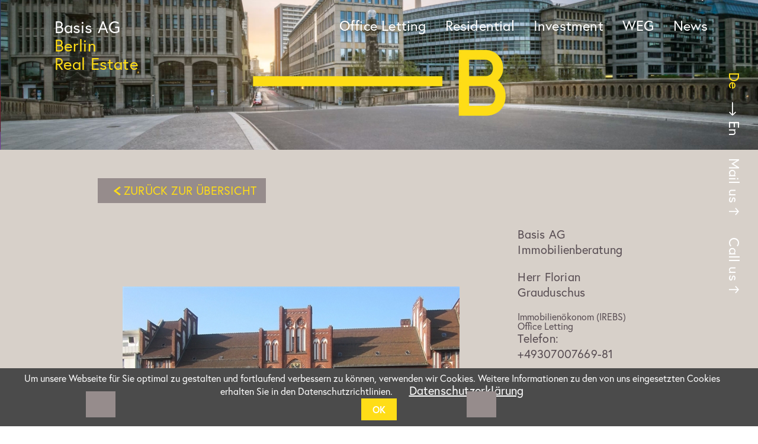

--- FILE ---
content_type: text/html; charset=UTF-8
request_url: https://www.basis-ag.com/de/immobilien/detail/loftburo-mit-wasserblick.html
body_size: 9096
content:
<!DOCTYPE html>
<html lang="de">
<head>

      <meta charset="UTF-8">
    <title>Loftbüro mit Wasserblick - Berlin Real Estate</title>
    <base href="https://www.basis-ag.com/">

          <meta name="robots" content="index,follow">
      <meta name="description" content="- historisches Bürohaus aus dem Jahr 1900 - repräsentativer Eingangsbereich - flexible Raumaufteilung nach Mieterwunsch möglich - liebevoll gestaltete Fassade mit Rundbögen - Dusche - Zugangssystem mit Transponder">
      <meta name="generator" content="Contao Open Source CMS">
    
    <meta name="viewport" content="width=device-width, initial-scale=1.0">
        <script src="assets/js/jquery.min.js,contao-utils-bundle.js,energiebar.js,google-places...-13737a52.js"></script><script src="https://maps.googleapis.com/maps/api/js?key=AIzaSyAzzv2xZia_9bBxNBi8_l3XrdAmAiXXw18&libraries=places&callback=onGoogleMapsApiReady" async></script><link rel="alternate" hreflang="de" href="https://www.basis-ag.com/de/immobilien/detail.html">
<script src="https://use.typekit.net/oxp5vdl.js"></script>
<script>try{Typekit.load({ async: true })}catch(e){};</script>

<!-- SwiperJS -->
<link rel="stylesheet" href="https://unpkg.com/swiper/swiper-bundle.css" />
<link rel="stylesheet" href="https://unpkg.com/swiper/swiper-bundle.min.css" />

<script src="https://unpkg.com/swiper/swiper-bundle.js"></script>
<script src="https://unpkg.com/swiper/swiper-bundle.min.js"></script>

<script src="https://cdn.jsdelivr.net/npm/bootstrap@5.0.1/dist/js/bootstrap.min.js"></script>
<link rel="stylesheet" href="https://cdn.jsdelivr.net/npm/bootstrap@5.0.1/dist/css/bootstrap.min.css">
  
</head>
<body id="top" itemscope itemtype="http://schema.org/WebPage">

      
    <div id="wrapper">

                        <header id="header">
            <div class="inside">
              <!-- indexer::stop -->
<div class="mod_logo">
            <a href="de/basis-ag-de.html" class="mod_logo__link">
                            

<img src="files/basis/dist/img/logo.svg" width="555" height="145" alt="">

                        <h1 class="o-flex">
                <span class="letter-spacing: 1.0px important!">Basis</span> AG <br><span class="o-c-brand">Berlin <br>Real Estate</span>            </h1>
        </a>
    </div>
<!-- indexer::continue -->

<div class="navbar-toggle">
	<span class="icon-bar"></span>
	<span class="icon-bar"></span>
	<span class="icon-bar"></span>
	<span class="icon-bar"></span>
	<span class="icon-bar"></span>
</div>
<!-- indexer::stop -->
<nav class="mod_navigation mod_navigation--horizontal mod_navigation--main block">

  
  <a href="de/immobilien/detail/loftburo-mit-wasserblick.html#skipNavigation2" class="invisible">Navigation überspringen</a>

  
<ul class="level_1">
            <li class="first"><a href="de/office-letting.html" title="Office Letting" class="first">Office Letting</a></li>
                <li><a href="de/residential.html" title="Residential">Residential</a></li>
                <li><a href="de/investment.html" title="Investment">Investment</a></li>
                <li><a href="de/weg.html" title="WEG für Ihre Immobilien">WEG</a></li>
                <li class="last"><a href="de/news.html" title="News" class="last">News</a></li>
      </ul>

  <span id="skipNavigation2" class="invisible"></span>

</nav>
<!-- indexer::continue -->

<!-- indexer::stop -->
<nav class="mod_changelanguage mod_navigation mod_navigation--horizontal block" itemscope="" itemtype="http://schema.org/SiteNavigationElement">


<ul class="level_1">
            <li class="lang-de active"><strong class="lang-de active">De</strong></li>
                <li class="lang-en nofallback"><a href="https://www.basis-ag.com/en/home_en.html" title="Basis AG Immobilienberatung" class="lang-en nofallback" hreflang="en" aria-label="Zu Englisch wechseln">En</a></li>
      </ul>

</nav>
<!-- indexer::continue -->



<!-- indexer::stop -->
<nav class="mod_navigation mod_navigation--horizontal mod_navigation--sidebar block">

  
  <a href="de/immobilien/detail/loftburo-mit-wasserblick.html#skipNavigation3" class="invisible">Navigation überspringen</a>

  
<ul class="level_1">
            <li class="first"><a href="de/kontakt.html" title="Mail us" class="first">Mail us</a></li>
                <li class="last"><a href="tel:+4903070076690" title="Call us" class="last">Call us</a></li>
      </ul>

  <span id="skipNavigation3" class="invisible"></span>

</nav>
<!-- indexer::continue -->


            </div>
          </header>
              
      
              <div id="container">

                      <main id="main">
              <div class="inside">
                
  <div class="mod_article immo-detail-page  block             " id="article-17">
    
          <div class="ce_image header-image ">

        

  
<figure class="image_container">
  
  

<img src="files/basis/dist/imo-api/images/head-smal-basis.jpg" width="1920" height="380" alt="">


  
  </figure>



</div>

<div class="container p-top-300">
<div class="row">
<div class="back-btn"><a href="javascript:history.back()">zurück zur Übersicht</a></div>
</div><div class="mod_realEstateExpose " id="detailslider">

        

<div class="container">
		
		
	<div class="container">
		<div class="object-expose-content row">
		
		    		        <div class="object-expose-main col-md-8 col-sm-12">
		        	<div class="row">
		            	<!-- indexer::stop -->
<div class="expose_mod_gallery ">

        

<div class="swiper-container-detail">
        <div class="swiper-wrapper">
                        <div class="swiper-slide">
                            

<img src="files/node_exports/import/001/BAG%20%2014925/BAG27479.JPG" width="599" height="399" alt="Außenansicht" title="Außenansicht">

                    </div>
            <div class="swiper-slide">
                            

<img src="files/node_exports/import/001/BAG%20%2014925/BAG27480.JPG" width="600" height="400" alt="DSC02544" title="DSC02544">

                    </div>
            <div class="swiper-slide">
                            

<img src="files/node_exports/import/001/BAG%20%2014925/BAG27481.JPG" width="600" height="400" alt="DSC02530" title="DSC02530">

                    </div>
            <div class="swiper-slide">
                            

<img src="files/node_exports/import/001/BAG%20%2014925/BAG27482.JPG" width="599" height="399" alt="DSC02504" title="DSC02504">

                    </div>
            <div class="swiper-slide">
                            

<img src="files/node_exports/import/001/BAG%20%2014925/BAG27483.JPG" width="598" height="398" alt="DSC02526" title="DSC02526">

                    </div>
            <div class="swiper-slide">
                            

<img src="files/node_exports/import/001/BAG%20%2014925/BAG27484.JPG" width="600" height="400" alt="Big conference room west2" title="Big conference room west2">

                    </div>
            <div class="swiper-slide">
                            

<img src="files/node_exports/import/001/BAG%20%2014925/BAG27485.JPG" width="600" height="400" alt="DSC02518" title="DSC02518">

                    </div>
            <div class="swiper-slide">
                            

<img src="files/node_exports/import/001/BAG%20%2014925/BAG24489.JPG" width="377" height="600" alt="Grundriss_3OG_601" title="Grundriss_3OG_601">

                    </div>
            </div>       
</div>

<!-- If we need navigation buttons -->
<div class="swiper-button-prev"></div>
<div class="swiper-button-next"></div>


</div>
<!-- indexer::continue -->
<div class="expose_mod_title ">

        

<h3>Loftbüro mit Wasserblick</h3>


</div>
<!-- indexer::stop -->
<div class="expose_mod_address ">

        

<address>Tempelhofer Ufer 1-1a, 10961 Berlin - Kreuzberg</address>


</div>
<!-- indexer::continue -->
<div class="expose_mod_texts ">

        


    
        <div class="sonstigeAngaben">

            
            <p>Mitten in Kreuzberg beherbergt der denkmalgeschützte Altbau attraktive Loftbüros und die U-Bahn direkt vor der Tür.</p>

        </div>

    


</div>
<!-- indexer::stop -->
<div class="expose_mod_fieldList ">

        

    <div class="field bueroflaeche">
        <span class="label">Bürofläche</span>
        <span class="value">601,00 m²</span>
    </div>
    <div class="field teilbarAb">
        <span class="label">Teilbar ab</span>
        <span class="value">601,00 m²</span>
    </div>
    <div class="field mietpreisProQm">
        <span class="label">Miete pro m²</span>
        <span class="value">28,50 €/m²</span>
    </div>


</div>
<!-- indexer::continue -->
<!-- indexer::stop -->
<div class="expose_mod_fieldList ">

        

    <div class="field aussenCourtage">
        <span class="label">Käuferprovision</span>
        <span class="value">Für den Mieter provisionsfrei.</span>
    </div>


</div>
<!-- indexer::continue -->
<!-- indexer::stop -->
<div class="expose_mod_details block-details ">

        


    <div class="area_block">

        
                    <div class="field gesamtflaeche" title="Gesamtfläche: 601,00 m²">
                <div class="label">Gesamtfläche:</div>
                <div class="value">601,00 m²</div>
            </div>
                    <div class="field bueroflaeche" title="Bürofläche: 601,00 m²">
                <div class="label">Bürofläche:</div>
                <div class="value">601,00 m²</div>
            </div>
                    <div class="field bueroteilflaeche" title="Büro Teilfläche: 601.00">
                <div class="label">Büro Teilfläche:</div>
                <div class="value">601.00</div>
            </div>
            </div>

    <div class="price_block">

        
                    <div class="field nettokaltmiete" title="Kaltmiete (Netto): 29 €">
                <div class="label">Kaltmiete (Netto):</div>
                <div class="value">29 €</div>
            </div>
                    <div class="field kaltmiete" title="Kaltmiete: 29 €">
                <div class="label">Kaltmiete:</div>
                <div class="value">29 €</div>
            </div>
                    <div class="field mietpreisProQm" title="Miete pro m²: 28,50 €/m²">
                <div class="label">Miete pro m²:</div>
                <div class="value">28,50 €/m²</div>
            </div>
                    <div class="field aussenCourtage" title="Käuferprovision: Für den Mieter provisionsfrei.">
                <div class="label">Käuferprovision:</div>
                <div class="value">Für den Mieter provisionsfrei.</div>
            </div>
                    <div class="field aussenCourtageMwst" title="Käuferprovision mit MwSt.: Ja">
                <div class="label">Käuferprovision mit MwSt.:</div>
                <div class="value">Ja</div>
            </div>
            </div>

    <div class="attribute_block">

        
                    <div class="field kueche" title="Küche: kueche_komplett eingerichtet">
                <div class="label">Küche:</div>
                <div class="value">kueche_komplett eingerichtet</div>
            </div>
            </div>

    <div class="detail_block">

        
                    <div class="field nutzungsart" title="Nutzungsart: Gewerbe">
                <div class="label">Nutzungsart:</div>
                <div class="value">Gewerbe</div>
            </div>
                    <div class="field objektart" title="Objektart: Bürofläche">
                <div class="label">Objektart:</div>
                <div class="value">Bürofläche</div>
            </div>
                    <div class="field teilbarAb" title="Teilbar ab: 601,00 m²">
                <div class="label">Teilbar ab:</div>
                <div class="value">601,00 m²</div>
            </div>
                    <div class="field etage" title="Etage: 3">
                <div class="label">Etage:</div>
                <div class="value">3</div>
            </div>
                    <div class="field verfuegbarAb" title="Verfügbar ab: kurzfristig">
                <div class="label">Verfügbar ab:</div>
                <div class="value">kurzfristig</div>
            </div>
                    <div class="field Fassade" title="Fassade: Klinker">
                <div class="label">Fassade:</div>
                <div class="value">Klinker</div>
            </div>
                    <div class="field Sanitaer" title="Sanitaer: modern/hochwertig ausgestattet">
                <div class="label">Sanitaer:</div>
                <div class="value">modern/hochwertig ausgestattet</div>
            </div>
                    <div class="field Beleuchtung" title="Beleuchtung: bildschirmarbeitsplatzgerecht">
                <div class="label">Beleuchtung:</div>
                <div class="value">bildschirmarbeitsplatzgerecht</div>
            </div>
                    <div class="field Bodenbelag" title="Bodenbelag: Parkett">
                <div class="label">Bodenbelag:</div>
                <div class="value">Parkett</div>
            </div>
                    <div class="field Verkabelung" title="Verkabelung: Kat-5-Verkabelung">
                <div class="label">Verkabelung:</div>
                <div class="value">Kat-5-Verkabelung</div>
            </div>
                    <div class="field Kuehlung" title="Kuehlung: natürliche Belüftung">
                <div class="label">Kuehlung:</div>
                <div class="value">natürliche Belüftung</div>
            </div>
                    <div class="field Sonnenschutz" title="Sonnenschutz: innenliegend">
                <div class="label">Sonnenschutz:</div>
                <div class="value">innenliegend</div>
            </div>
                    <div class="field Aufzug" title="Aufzug: Personenaufzug">
                <div class="label">Aufzug:</div>
                <div class="value">Personenaufzug</div>
            </div>
                    <div class="field Nebenkosten_m²" title="Nebenkosten_m²: 3">
                <div class="label">Nebenkosten_m²:</div>
                <div class="value">3</div>
            </div>
                    <div class="field Objekt_Kennung" title="Objekt_Kennung: FG154859">
                <div class="label">Objekt_Kennung:</div>
                <div class="value">FG154859</div>
            </div>
                    <div class="field entf_sbahn" title="entf_sbahn: 1000 m">
                <div class="label">entf_sbahn:</div>
                <div class="value">1000 m</div>
            </div>
                    <div class="field entf_ubahn" title="entf_ubahn: 100 m">
                <div class="label">entf_ubahn:</div>
                <div class="value">100 m</div>
            </div>
                    <div class="field entf_bus" title="entf_bus: 50 m">
                <div class="label">entf_bus:</div>
                <div class="value">50 m</div>
            </div>
                    <div class="field entf_autobahn" title="entf_autobahn: 5 km">
                <div class="label">entf_autobahn:</div>
                <div class="value">5 km</div>
            </div>
                    <div class="field entf_flug" title="entf_flug: 18 km">
                <div class="label">entf_flug:</div>
                <div class="value">18 km</div>
            </div>
            </div>


</div>
<!-- indexer::continue -->
<!-- indexer::stop -->
<div class="expose_mod_fieldList block-detail-ausstattung ">

            <h3>Ausstattung</h3>


<div class="grid-container">

    
        
    <div class="field Fassade">
        <span class="label">Fassade:</span>
        <span class="value">Klinker</span>
    </div>

    
    
        
    <div class="field Sanitaer">
        <span class="label">Sanitaer:</span>
        <span class="value">modern/hochwertig ausgestattet</span>
    </div>

    
    
        
    <div class="field kueche">
        <span class="label">Küche:</span>
        <span class="value">kueche_komplett eingerichtet</span>
    </div>

    
    
        
    <div class="field Beleuchtung">
        <span class="label">Beleuchtung:</span>
        <span class="value">bildschirmarbeitsplatzgerecht</span>
    </div>

    
    
        
    <div class="field Bodenbelag">
        <span class="label">Bodenbelag:</span>
        <span class="value">Parkett</span>
    </div>

    
    
        
    <div class="field Verkabelung">
        <span class="label">Verkabelung:</span>
        <span class="value">Kat-5-Verkabelung</span>
    </div>

    
    
        
    <div class="field Kuehlung">
        <span class="label">Kuehlung:</span>
        <span class="value">natürliche Belüftung</span>
    </div>

    
    
        
    <div class="field Sonnenschutz">
        <span class="label">Sonnenschutz:</span>
        <span class="value">innenliegend</span>
    </div>

    
    
        
    <div class="field Aufzug">
        <span class="label">Aufzug:</span>
        <span class="value">Personenaufzug</span>
    </div>

    

</div>


</div>
<!-- indexer::continue -->
<div class="expose_mod_texts ">

            <h3>Objektbeschreibung</h3>



    
        <div class="objektbeschreibung">

            
            <p>- historisches Bürohaus aus dem Jahr 1900<br />
- repräsentativer Eingangsbereich<br />
- flexible Raumaufteilung nach Mieterwunsch möglich<br />
- liebevoll gestaltete Fassade mit Rundbögen<br />
- Dusche<br />
- Zugangssystem mit Transponder</p>

        </div>

    


</div>
<div class="expose_mod_texts ">

            <h3>Lage</h3>



    
        <div class="lage">

            
            <p>Kreuzberg ist ein Ortsteil im Berliner Bezirk Friedrichshain-Kreuzberg und gehört zu den Szenevierteln Berlins. Es bietet als Berliner Zentrallage zahlreiche gute Bürostandorte mit einer hohen wirtschaftlichen Dynamik. Der Nordwesten mit der südlichen Friedrichstraße  ist zugleich die Verlängerung der City Ost und ein Ausläufer des Regierungsviertels.<br />
Kreuzberg hat sich zum Szenebezirk entwickelt, der sein alternatives Flair konsequent pflegt. Das Zusammenleben verschiedener Kulturen prägt den besonderen Charakter dieses Stadtteils. Der Mauerfall rückte den Bezirk plötzlich in das geographische Zentrum Berlins und mit der Nähe zu Mitte setzten moderne Bürohäuser und sanierte Industrieflächen neue Akzente.<br />
S6, U1 und U7 durchqueren den Bezirk in Ost-West-Richtung, U8 und U6 in nord-südlicher. Die S1, S2 und S25 sind am westlichen Rand Kreuzbergs erreichbar.</p>

        </div>

    


</div>
<!-- indexer::stop -->
<div class="expose_mod_fieldList block_umgebung ">

            <h3>Umgebung und Nachbarschaft</h3>


    <div class="field entf_autobahn">
        <span class="label">entf_autobahn</span>
        <span class="value">5 km</span>
    </div>
    <div class="field entf_bus">
        <span class="label">entf_bus</span>
        <span class="value">50 m</span>
    </div>
    <div class="field entf_sbahn">
        <span class="label">entf_sbahn</span>
        <span class="value">1000 m</span>
    </div>
    <div class="field entf_ubahn">
        <span class="label">entf_ubahn</span>
        <span class="value">100 m</span>
    </div>


</div>
<!-- indexer::continue -->
		            </div>
		        </div>
		    		
		    		        <div class="object-expose-right col-md-3 offset-md-1">
		        	<div class="row">
		            	<!-- indexer::stop -->
<div class="expose_mod_contactPerson ">

        


<address>
            <p class="company">Basis AG Immobilienberatung</p>
    
            <p>
                            <span class="salutation">Herr</span>
                                    <span class="name">Florian Grauduschus</span>
        </p>
    
            <span class="position">Immobilienökonom (IREBS)  Office Letting</span>
    
    
    
    
    
    
            <p>Telefon: </span> <span class="phone tel_zentrale">+49307007669-81</p>
                
            <p>E-Mail: </span><span class="email email_zentrale">florian.grauduschus@basis-ag.com</p>
                    </address>


</div>
<!-- indexer::continue -->
<!-- indexer::stop -->
<div class="expose_mod_enquiryForm ">

        


<!-- indexer::stop -->
<div class="form block">

  
  <form method="post" enctype="application/x-www-form-urlencoded">
    <div class="formbody e-forms" >
              <input type="hidden" name="FORM_SUBMIT" value="auto_form_1">
        <input type="hidden" name="REQUEST_TOKEN" value="">
                          
<div class="widget widget-text mandatory">
    
    
  <input type="text" name="Name" id="ctrl_1" class="text mandatory" value="" required placeholder="Ihr Name*">
</div>

<div class="widget widget-text mandatory">
    
    
  <input type="email" name="E-Mail-Adresse" id="ctrl_2" class="text mandatory" value="" required placeholder="Ihre E-Mail-Adresse*">
</div>

<div class="widget widget-text">
    
    
  <input type="tel" name="Telefonnummer" id="ctrl_6" class="text" value="" placeholder="Telefonnummer">
</div>

<div class="widget widget-text mandatory">
    
    
  <input type="text" name="Betreff" id="ctrl_3" class="text mandatory" value="" required placeholder="Geben Sie hier den Betreff ein*">
</div>

<div class="widget widget-textarea mandatory">
    
    
  <textarea name="Nachricht" id="ctrl_4" class="textarea mandatory" rows="4" cols="40" required placeholder="Ihre Nachricht*"></textarea>
</div>

<div class="widget widget-captcha mandatory">
    
    
  <input type="text" name="captcha_14" id="ctrl_14" class="captcha mandatory" value="" aria-describedby="captcha_text_14" maxlength="2" required>
  <span id="captcha_text_14" class="captcha_text">&#66;&#x69;&#116;&#x74;&#101;&#x20;&#114;&#x65;&#99;&#x68;&#110;&#x65;&#110;&#x20;&#83;&#x69;&#101;&#x20;&#49;&#x20;&#112;&#x6C;&#117;&#x73;&#32;&#x31;&#46;</span>
  <input type="hidden" name="captcha_14_hash" value="">

      <div style="display:none">
      <label for="ctrl_14_hp">Do not fill in this field</label>
      <input type="text" name="captcha_14_name" id="ctrl_14_hp" value="">
    </div>
    <script src="/_contao/captcha/de" data-id="14" data-name="captcha_14" async></script>
  
</div>

<div class="widget widget-submit">
    
        <button type="submit" id="ctrl_5" class="submit">ABSENDEN</button>
  </div>
    </div>
  </form>

</div>
<!-- indexer::continue -->


</div>
<!-- indexer::continue -->
<!-- indexer::stop -->
<div class="expose_mod_googleMap detail-gmap ">

        

    <div id="map2011" class="google-map"></div>
    <script>
        document.addEventListener('googlemaps.onApiReady', function(){
            var map2011 = new GoogleMapsViewer("map2011", {"mapId":"map2011","initInstant":true,"map":{"style":null,"styles":null,"lat":"52.4972426","lng":"13.3902805","zoom":15,"minZoom":1,"maxZoom":20,"gestureHandling":"auto","controls":true,"mapTypeControl":true,"fullscreen":false,"streetview":true,"interactive":true}});
            map2011.addMarker([52.4972426, 13.3902805], '', {"imagePath":"files\/basis\/dist\/imo-api\/images\/golden-circle.png?disablePathCount=1","imageWidth":"files\/basis\/dist\/imo-api\/images\/golden-circle.png?disablePathCount=1","imageHeight":[32,32]});
        });
    </script>

</div>
<!-- indexer::continue -->
		            </div>
		        </div>
		    		</div>
	</div>
	
		
	</div>


</div>

</div>    
      </div>

              </div>
                          </main>
          
                                
                                
        </div>
      
      
                        <footer id="footer">
            <div class="inside">
              
<div class="grid-fix">
	<div class="row">
		<div class="col-12">
			<h3 class="c-headline o-c-white">Basis AG Immobilienberatung</h3>
		</div>
	</div>
	<div class="row">
		<div class="col-md-4 col-lg-3 hidden-xs">
			<div class="ce_text ">

        

      <p>T. +49 (0)30 / 700 766 9-0</p>
<p>F. +49 (0)30 / 700 766 9-99</p>  
  
  

</div>

			<div class="ce_hyperlink ">

        

      


      <a href="&#109;&#97;&#105;&#108;&#116;&#111;&#58;&#105;&#x6E;&#102;&#x6F;&#64;&#x62;&#97;&#x73;&#105;&#x73;&#45;&#x61;&#103;&#x2E;&#99;&#x6F;&#109;"
         class="c-link--icon-left" title="info@basis-ag.com">
                                <span aria-hidden="true" data-icon="&#x32;"></span>
                      <span class="c-link__text">info@basis-ag.com</span>
      </a>




      

</div>

		</div>
		<div class="col-md-3 col-12">
			<a href="https://www.google.com/maps/place/Kurf%C3%BCrstendamm+220,+10719+Berlin/@52.7297848,10.3171623,8z/data=!4m5!3m4!1s0x47a850f9535bd497:0xf1acdba25604cf5d!8m2!3d52.5028688!4d13.3287127">
			  <p style="color: #FFF;">Kurfürstendamm 220<br>D-10719 Berlin</p>
			</a>
		</div>
		<div class="visible-xs-block col-12">
			<div class="ce_text ">

        

      <p>T. +49 (0)30 / 700 766 9-0</p>
<p>F. +49 (0)30 / 700 766 9-99</p>  
  
  

</div>

			<div class="ce_hyperlink ">

        

      


      <a href="&#109;&#97;&#105;&#108;&#116;&#111;&#58;&#105;&#x6E;&#102;&#x6F;&#64;&#x62;&#97;&#x73;&#105;&#x73;&#45;&#x61;&#103;&#x2E;&#99;&#x6F;&#109;"
         class="c-link--icon-left" title="info@basis-ag.com">
                                <span aria-hidden="true" data-icon="&#x32;"></span>
                      <span class="c-link__text">info@basis-ag.com</span>
      </a>




      

</div>

		</div>
		<div class="col-12 col-md-5 offset-lg-1">
			<div class="c-footer-logos__label"><div class="ce_text ">

        

      <p class="hidden-xs">Sie finden unser Angebot bei:</p>
<p class="visible-xs-block">UNSER ANGEBOT BEI:</p>  
  
  

</div>
</div>
			<div class="c-footer-logos__images"><div class="ce_text ">

        

      <p><a href="https://www.immobilienscout24.de/anbieter/basis-ag-immobilienberatung/a737d7b00541f4246c9e1" target="_blank" rel="noopener"><img style="max-width: 133px; max-height: 66px;" src="files/basis/dist/img/immobilien.png" alt=""></a><a href="https://www.immowelt.de/profil/90532a7e1d694a0184e47ba28592eb8b" target="_blank" rel="noopener"><img style="max-width: 175px; max-height: 39px;" src="files/basis/dist/img/immowelt2-01-01.png" alt=""></a></p>
<p><a href="https://www.immonet.de/immobilienmakler/249337.html" target="_blank" rel="noopener"><img style="max-width: 198px; max-height: 28px;" src="files/basis/dist/img/immonet.png" alt=""></a></p>  
  
  

</div>
</div>
		</div>
	</div>
	<div class="row">
		<div class="hidden-xs col-md-4 col-lg-3">
			<!-- indexer::stop -->
<div class="mod_logo">
            <a href="de/" class="mod_logo__link">
                            

<img src="files/basis/dist/img/logo.svg" width="555" height="145" alt="">

                        <h1 class="text-hide">
                            </h1>
        </a>
    </div>
<!-- indexer::continue -->

		</div>
	</div>
	<div class="row">
		<div class="col-md-6 c-copyright">
			<div class="ce_text ">

        

      <p>© Basis AG | Design: <a href="http://bueromunk.de/" target="_blank" rel="noopener">Büro Munk</a></p>  
  
  

</div>

		</div>
		<div class="col-md-6">
			
				
<!-- indexer::stop -->
<nav class="mod_customnav mod_navigation--vertical block">

  
  <a href="de/immobilien/detail/loftburo-mit-wasserblick.html#skipNavigation5" class="invisible">Navigation überspringen</a>

  
<ul class="level_1">
            <li class="first"><a href="de/meta/impressum.html" title="Impressum" class="first">Impressum</a></li>
                <li class="last"><a href="de/meta/datenschutzrichtlinien.html" title="Datenschutzrichtlinien" class="last">Datenschutzrichtlinien</a></li>
      </ul>

  <span id="skipNavigation5" class="invisible"></span>

</nav>
<!-- indexer::continue -->

			
			
		</div>
	</div>
</div>            </div>
          </footer>
              
    </div>

      
  <link rel="stylesheet" href="system/modules/cookiebar/assets/dist/cookiebar.min.css?v=f2be6d10"><link rel="stylesheet" href="assets/css/colorbox.min.css,energiebar.css,google-maps-viewer.css,theme.css...-ee3a1e4b.css">    
<script src="assets/jquery-ui/js/jquery-ui.min.js?v=1.13.2"></script>
<script>
  jQuery(function($) {
    $(document).accordion({
      // Put custom options here
      heightStyle: 'content',
      header: '.toggler',
      collapsible: true,
      create: function(event, ui) {
        ui.header.addClass('active');
        $('.toggler').attr('tabindex', 0);
      },
      activate: function(event, ui) {
        ui.newHeader.addClass('active');
        ui.oldHeader.removeClass('active');
        $('.toggler').attr('tabindex', 0);
      }
    });
  });
</script>

<script src="assets/colorbox/js/colorbox.min.js?v=1.6.6"></script>
<script>
  jQuery(function($) {
    $('a[data-lightbox]').map(function() {
      $(this).colorbox({
        // Put custom options here
        loop: false,
        rel: $(this).attr('data-lightbox'),
        maxWidth: '95%',
        maxHeight: '95%'
      });
    });
  });
</script>

<script>
  (function() {
    var p = document.querySelector('p.error') || document.querySelector('p.confirm');
    if (p) {
      p.scrollIntoView();
    }
  })();
</script>
<script>
    var EstateManager = {
defaultType: 1,
filters: 
{3: {addBlankMarketingType: true, addBlankRealEstateType: true, submitOnChange: true, filter: ['area','price']},
2: {addBlankMarketingType: true, addBlankRealEstateType: true, submitOnChange: true, filter: ['area','price']},
4: {addBlankMarketingType: true, addBlankRealEstateType: true, submitOnChange: false, filter: ['price','area']}},
types: 
{1: {filter: ['price','room','area'], switchType: 4},
2: {filter: ['price','room','area'], switchType: 5},
3: {filter: ['price','area'], switchType: 6},
4: {filter: ['price','room','area'], switchType: 1},
5: {filter: ['price','room','area'], switchType: 2},
6: {filter: ['price','area','per'], switchType: 3},
8: {filter: ['price','area'], switchType: 10},
9: {filter: ['price','area','period'], switchType: 0},
10: {filter: ['price','area'], switchType: 8},
23: {filter: ['price','area'], switchType: 0},
24: {filter: ['price','area'], switchType: 0},
11: {filter: ['price','room','area'], switchType: 12},
27: {filter: [''], switchType: 32},
16: {filter: ['price','area'], switchType: 15},
18: {filter: ['price','area'], switchType: 17},
12: {filter: ['price','room','area'], switchType: 11},
32: {filter: ['price','area'], switchType: 27},
15: {filter: ['price','area'], switchType: 16},
17: {filter: ['price','area'], switchType: 18}}    };
</script>
<script>
  var EstateManagerFilter = (function () {

      'use strict';

      var EstateManagerFilter = function (options) {
          this.supports = !!document.querySelector; // Feature test

          // feature test and availability
          if (!this.supports || !document.querySelector(options.selector)) return;

          // Destroy any existing initializations
          this.destroy();

          this.defaults = {
              addBlankMarketingType: false,
              addBlankRealEstateType: false,
              filter: [],
              submitOnChange: false
          };

          // Merge user options with defaults
          this.settings = this.extend(true, this.defaults, options || {});

          this.form = document.querySelector(this.settings.selector);
          this.fieldMarketingType = document.querySelector(this.settings.selector + ' select.real-estate-marketing-type');
          this.fieldRealEstateType = document.querySelector(this.settings.selector + ' select.real-estate-type');
          this.toggleFilter = document.querySelectorAll(this.settings.selector + ' .real-estate-filter');
          this.buttonReset = document.querySelector(this.settings.selector + ' .widget-reset .reset');

          // Set all event listener
          this.setEventListener();
      };

      EstateManagerFilter.prototype.destroy = function () {
          // If plugin isn't already initialized, stop
          if (!this.settings) return;

          // Reset variables
          this.settings = null;

          // Remove all event listener
          this.removeEventListener();
      };

      EstateManagerFilter.prototype.setEventListener = function () {
          if (this.fieldMarketingType)  this.fieldMarketingType.addEventListener('change', this.marketingTypeChanged.bind(this), false);
          if (this.fieldRealEstateType) this.fieldRealEstateType.addEventListener('change', this.realEstateTypeChanged.bind(this), false);
          if (this.buttonReset) this.buttonReset.addEventListener('click', this.resetFilter.bind(this), false);
      };

      EstateManagerFilter.prototype.removeEventListener = function () {
          if (this.fieldMarketingType)  this.fieldMarketingType.removeEventListener('change', this.marketingTypeChanged, false);
          if (this.fieldRealEstateType) this.fieldRealEstateType.removeEventListener('change', this.realEstateTypeChanged, false);
      };

      EstateManagerFilter.prototype.marketingTypeChanged = function () {
          var firstSelected = false;
          var switchType = (this.settings.addBlankRealEstateType) ? ((EstateManager.types[this.fieldRealEstateType.value]) ? EstateManager.types[this.fieldRealEstateType.value].switchType : 0) : EstateManager.types[this.fieldRealEstateType.value].switchType;

          if (this.settings.addBlankRealEstateType === false) {
              for (var i=0; i<this.fieldRealEstateType.options.length;i++) {
                  if (this.fieldMarketingType.value) {
                      if (this.fieldRealEstateType.options[i].dataset.marketingType === this.fieldMarketingType.value) {
                          this.fieldRealEstateType.options[i].style.display = '';
                          if (this.fieldRealEstateType.options[i].value == switchType) {
                              this.fieldRealEstateType.options[i].selected = true;
                              this.realEstateTypeChanged();
                          } else if (switchType == 0 && !firstSelected && this.fieldRealEstateType.selectedOptions[0].dataset.marketingType != this.fieldMarketingType.value) {
                              this.fieldRealEstateType.options[i].selected = true;
                              firstSelected = true;
                              this.realEstateTypeChanged();
                          }
                      } else {
                          this.fieldRealEstateType.options[i].style.display = 'none';
                      }
                  } else {
                      this.fieldRealEstateType.options[i].style.display = '';
                  }
              }
          } else {
              if (this.settings.addBlankMarketingType === false) {
                  if (!switchType) {
                      this.fieldRealEstateType.options[0].selected = true;
                      this.realEstateTypeChanged();
                  }

                  for (var i=1; i<this.fieldRealEstateType.options.length;i++) {
                      if (this.fieldRealEstateType.options[i].dataset.marketingType === this.fieldMarketingType.value) {
                          this.fieldRealEstateType.options[i].style.display = '';
                          if (this.fieldRealEstateType.options[i].value == switchType) {
                              this.fieldRealEstateType.options[i].selected = true;
                              this.realEstateTypeChanged();
                          }
                      } else {
                          this.fieldRealEstateType.options[i].style.display = 'none';
                      }
                  }
              } else {
                  if (!switchType && (this.fieldRealEstateType.selectedOptions[0].dataset.marketingType != this.fieldMarketingType.value && this.fieldMarketingType.value)) {
                      this.fieldRealEstateType.options[0].selected = true;
                      this.realEstateTypeChanged();
                  }

                  for (var i=1; i<this.fieldRealEstateType.options.length;i++) {
                      if (this.fieldMarketingType.value) {
                          if (this.fieldRealEstateType.options[i].dataset.marketingType === this.fieldMarketingType.value) {
                              this.fieldRealEstateType.options[i].style.display = 'initial';
                              if (this.fieldRealEstateType.options[i].value == switchType) {
                                  this.fieldRealEstateType.options[i].selected = true;
                                  this.realEstateTypeChanged();
                              }
                          } else {
                              this.fieldRealEstateType.options[i].style.display = 'none';
                          }
                      } else {
                          this.fieldRealEstateType.options[i].style.display = '';
                      }
                  }
              }
          }
      };

      EstateManagerFilter.prototype.realEstateTypeChanged = function () {
          if (this.settings.submitOnChange) {
              if (this.fieldRealEstateType.value !== '') {
                  this.form.submit();
              }
          } else {
              for (var i=0; i<this.toggleFilter.length; i++) {
                  if (this.fieldRealEstateType.selectedOptions[0].value && this.fieldRealEstateType.selectedOptions[0].value !== 'miete_leasing' && this.fieldRealEstateType.selectedOptions[0].value !== 'kauf_erbpacht') {
                      if (EstateManager.types[this.fieldRealEstateType.selectedOptions[0].value].filter.indexOf(this.toggleFilter[i].dataset.group) >= 0) {
                          this.toggleFilter[i].style.display = '';
                      } else {
                          this.toggleFilter[i].style.display = 'none';
                      }
                  } else {
                      if (this.settings.filter.indexOf(this.toggleFilter[i].dataset.group) >= 0) {
                          this.toggleFilter[i].style.display = '';
                      } else {
                          this.toggleFilter[i].style.display = 'none';
                      }
                  }
              }
          }
      };

      EstateManagerFilter.prototype.resetFilter = function (event) {
          event.preventDefault();
          for (var i=0; i<this.form.elements.length; i++) {
              if (this.form.elements[i].type !== 'hidden') {
                  if (this.form.elements[i].name === 'country' || this.settings.submitOnChange && (this.form.elements[i].name === 'marketing-type' || this.form.elements[i].name === 'real-estate-type')) {
                      continue;
                  }
                  this.form.elements[i].value = '';
                  if ("createEvent" in document) {
                      var evt = document.createEvent("HTMLEvents");
                      evt.initEvent("change", false, true);
                      this.form.elements[i].dispatchEvent(evt);
                  } else this.form.elements[i].fireEvent("onchange");
              }
          }
          document.querySelector(this.settings.selector + ' .widget-reset .reset-flag').value = 1;
      };

      EstateManagerFilter.prototype.extend = function () {
          var extended = {};
          var deep = false;
          var i = 0;
          var length = arguments.length;

          // Check if a deep merge
          if ( Object.prototype.toString.call( arguments[0] ) === '[object Boolean]' ) {
              deep = arguments[0];
              i++;
          }

          // Merge the object into the extended object
          var merge = function (obj) {
              for ( var prop in obj ) {
                  if ( Object.prototype.hasOwnProperty.call( obj, prop ) ) {
                      // If deep merge and property is an object, merge properties
                      if ( deep && Object.prototype.toString.call(obj[prop]) === '[object Object]' ) {
                          extended[prop] = this.extend( true, extended[prop], obj[prop] );
                      } else {
                          extended[prop] = obj[prop];
                      }
                  }
              }
          };

          // Loop through each object and conduct a merge
          for ( ; i < length; i++ ) {
              var obj = arguments[i];
              merge(obj);
          }

          return extended;
      };

      return EstateManagerFilter;
  })();

    document.addEventListener("DOMContentLoaded", function(event) {
        var estateManagerFilter = [];

        for(var id in EstateManager.filters){
            var settings = EstateManager.filters[id];
                settings.selector = 'form[data-filter-id="'+id+'"]';

            estateManagerFilter[id] = new EstateManagerFilter(settings);
        }
    });
</script>
<script src="files/basis/dist/js/navigation.js?v=014d4207"></script><script src="files/basis/dist/js/scroll.js?v=014d4207"></script><script src="files/basis/dist/js/team.js?v=014d4207"></script><script src="files/basis/dist/imo-api/js/myfunctions.js?v=014d4207"></script>
<!-- indexer::stop -->
<div class="cookiebar cookiebar--position-bottom" role="complementary" aria-describedby="cookiebar-text" style="display:none;" data-cookiebar="COOKIEBAR_1" data-cookiebar-ttl="3">
    <div id="cookiebar-text" class="cookiebar__text" aria-live="assertive" role="alert">
        <span class="cookiebar__message">Um unsere Webseite für Sie optimal zu gestalten und fortlaufend verbessern zu können, verwenden wir Cookies. Weitere Informationen zu den von uns eingesetzten Cookies erhalten Sie in den Datenschutzrichtlinien.</span>

                    <a href="de/meta/datenschutzrichtlinien.html" class="cookiebar__link" title="Datenschutzerklärung">Datenschutzerklärung</a>
            </div>

    
    <button class="cookiebar__button" data-cookiebar-accept>OK</button>
</div>

    <script src="system/modules/cookiebar/assets/dist/cookiebar.min.js" defer></script>
<!-- indexer::continue -->
</body>
</html>


--- FILE ---
content_type: text/css
request_url: https://www.basis-ag.com/assets/css/colorbox.min.css,energiebar.css,google-maps-viewer.css,theme.css...-ee3a1e4b.css
body_size: 26061
content:
#colorbox,#cboxOverlay,#cboxWrapper{position:absolute;top:0;left:0;z-index:9999;overflow:hidden;-webkit-transform:translate3d(0,0,0)}#cboxWrapper{max-width:none}#cboxOverlay{position:fixed;width:100%;height:100%}#cboxMiddleLeft,#cboxBottomLeft{clear:left}#cboxContent{position:relative}#cboxLoadedContent{overflow:auto;-webkit-overflow-scrolling:touch}#cboxTitle{margin:0}#cboxLoadingOverlay,#cboxLoadingGraphic{position:absolute;top:0;left:0;width:100%;height:100%}#cboxPrevious,#cboxNext,#cboxClose,#cboxSlideshow{cursor:pointer}.cboxPhoto{float:left;margin:auto;border:0;display:block;max-width:none;-ms-interpolation-mode:bicubic}.cboxIframe{width:100%;height:100%;display:block;border:0;padding:0;margin:0}#colorbox,#cboxContent,#cboxLoadedContent{box-sizing:content-box;-moz-box-sizing:content-box;-webkit-box-sizing:content-box}#cboxOverlay{background:#000;opacity:.9;filter:alpha(opacity = 90)}#colorbox{outline:0}#cboxContent{margin-top:20px;background:#000}.cboxIframe{background:#fff}#cboxError{padding:50px;border:1px solid #ccc}#cboxLoadedContent{border:5px solid #000;background:#fff}#cboxTitle{position:absolute;top:-20px;left:0;color:#ccc}#cboxCurrent{position:absolute;top:-20px;right:0;color:#ccc}#cboxLoadingGraphic{background:url(../../assets/colorbox/images/loading.gif) no-repeat center center}#cboxPrevious,#cboxNext,#cboxSlideshow,#cboxClose{border:0;padding:0;margin:0;overflow:visible;width:auto;background:0 0}#cboxPrevious:active,#cboxNext:active,#cboxSlideshow:active,#cboxClose:active{outline:0}#cboxSlideshow{position:absolute;top:-20px;right:90px;color:#fff}#cboxPrevious{position:absolute;top:50%;left:5px;margin-top:-32px;background:url(../../assets/colorbox/images/controls.png) no-repeat top left;width:28px;height:65px;text-indent:-9999px}#cboxPrevious:hover{background-position:bottom left}#cboxNext{position:absolute;top:50%;right:5px;margin-top:-32px;background:url(../../assets/colorbox/images/controls.png) no-repeat top right;width:28px;height:65px;text-indent:-9999px}#cboxNext:hover{background-position:bottom right}#cboxClose{position:absolute;top:5px;right:5px;display:block;background:url(../../assets/colorbox/images/controls.png) no-repeat top center;width:38px;height:19px;text-indent:-9999px}#cboxClose:hover{background-position:bottom center}
#expose-energiebar{position:relative;margin:65px 0 25px;background:#518c37;background:-moz-linear-gradient(left, #518c37 0%, #feff01 50%, #c52623 99%);background:-webkit-linear-gradient(left, #518c37 0%, #feff01 50%, #c52623 99%);background:linear-gradient(to right, #518c37 0%, #feff01 50%, #c52623 99%);filter:progid:DXImageTransform.Microsoft.gradient( startColorstr="#518c37", endColorstr="#c52623",GradientType=1 )}#expose-energiebar .pointer{position:absolute;bottom:100%;margin-bottom:10px;padding:6px;width:30px;border-radius:5px;background:#4f4f4f;color:#fff;text-align:center;transition:margin-left .5s}#expose-energiebar .pointer:after{top:100%;left:50%;border:solid transparent;content:" ";height:0;width:0;position:absolute;pointer-events:none;border-color:rgba(79,79,79,0);border-top-color:#4f4f4f;border-width:5px;margin-left:-5px}#expose-energiebar .bar{position:relative;display:flex;padding:7px 0;box-shadow:0 0 5px 0 rgba(0,0,0,.2)}#expose-energiebar .bar .item{position:relative;text-align:center;flex-grow:1;color:#fff;text-shadow:0 0 3px rgba(0,0,0,.5);font-size:15px;border-right:1px solid #fff}#expose-energiebar .bar .item:after{content:attr(data-value);text-shadow:none;position:absolute;right:0;top:100%;margin-top:13px;font-size:13px;color:#adadad}#expose-energiebar .bar .item:last-child{border-right:0 none}#expose-energiebar .bar .item:first-child:before{content:"0";text-shadow:none;position:absolute;left:0;top:100%;margin-top:13px;font-size:13px;color:#adadad}/*# sourceMappingURL=energiebar.css.map */

.gm-style .gm-style-iw-c {
  border-radius: 0;
  padding: 0;
}
.gm-style .gm-style-iw-d {
  overflow-x: hidden !important;
}
.gm-style span.loader {
  display: block;
  width: 16px;
  height: 16px;
  margin: 10px;
  background-image: url("/bundles/estatemanagergooglemaps/loader.gif");
  background-repeat: no-repeat;
}
.gm-style.poi-info-window {
  padding: 10px;
}

.mod_realEstateGoogleMap .google-map, .mod_realEstateExpose .expose_mod_googleMap .google-map {
  min-height: 300px;
}

/*# sourceMappingURL=google-maps-viewer.css.map */

@charset "UTF-8";
/**
* KISS Theme – Based on KISS Framework for Contao (https://www.contao-kiss.de)
* Version 1.0.0
*/
/**
* KISS Theme – Based on KISS Framework for Contao (https://www.contao-kiss.de)
* Version 1.0.0
*/
/**
* KISS Framework for Contao
* Version 0.0.1
* https://www.contao-kiss.de
* Licensed under MIT Open Source
*/
/**
* KISS Framework for Contao
* Version 0.0.1
* https://www.contao-kiss.de
* Licensed under MIT Open Source
*/
/**
  * @section settings variables
  *
  * Set global project variables which will be imported to the scss files.
*/
/**
* KISS Framework for Contao
* Version 0.0.1
* https://www.contao-kiss.de
* Licensed under MIT Open Source
*/
/**
* KISS Framework for Contao
* Version 0.0.1
* https://www.contao-kiss.de
* Licensed under MIT Open Source
*/
/**
* KISS Framework for Contao
* Version 0.0.1
* https://www.contao-kiss.de
* Licensed under MIT Open Source
*/
/**
  * @section settings variables
  *
  * Set global project variables which will be imported to the scss files.
*/
/*!
 * Bootstrap Grid v4.0.0 (https://getbootstrap.com)
 * Copyright 2011-2018 The Bootstrap Authors
 * Copyright 2011-2018 Twitter, Inc.
 * Licensed under MIT (https://github.com/twbs/bootstrap/blob/master/LICENSE)
 */
@import url("https://fonts.googleapis.com/css2?family=Roboto+Slab:wght@300;700&display=swap");
@import url("https://fonts.googleapis.com/css2?family=Roboto:wght@300;400;700;900&display=swap");
@import url("https://fonts.googleapis.com/css2?family=Roboto+Slab:wght@300;700&display=swap");
@import url("https://fonts.googleapis.com/css2?family=Roboto:wght@300;400;700;900&display=swap");
@import url("https://fonts.googleapis.com/css2?family=Roboto+Slab:wght@300;700&display=swap");
@import url("https://fonts.googleapis.com/css2?family=Roboto:wght@300;400;700;900&display=swap");
@import url("https://fonts.googleapis.com/css2?family=Roboto+Slab:wght@300;700&display=swap");
@import url("https://fonts.googleapis.com/css2?family=Roboto:wght@300;400;700;900&display=swap");
@import url("https://fonts.googleapis.com/css2?family=Roboto+Slab:wght@300;700&display=swap");
@import url("https://fonts.googleapis.com/css2?family=Roboto:wght@300;400;700;900&display=swap");
@import url("https://fonts.googleapis.com/css2?family=Roboto+Slab:wght@300;700&display=swap");
@import url("https://fonts.googleapis.com/css2?family=Roboto:wght@300;400;700;900&display=swap");
@import url("https://fonts.googleapis.com/css2?family=Roboto+Slab:wght@300;700&display=swap");
@import url("https://fonts.googleapis.com/css2?family=Roboto:wght@300;400;700;900&display=swap");
@import url("https://fonts.googleapis.com/css2?family=Roboto+Slab:wght@300;700&display=swap");
@import url("https://fonts.googleapis.com/css2?family=Roboto:wght@300;400;700;900&display=swap");
@import url("https://fonts.googleapis.com/css2?family=Roboto+Slab:wght@300;700&display=swap");
@import url("https://fonts.googleapis.com/css2?family=Roboto:wght@300;400;700;900&display=swap");
@import url("https://fonts.googleapis.com/css2?family=Roboto+Slab:wght@300;700&display=swap");
@import url("https://fonts.googleapis.com/css2?family=Roboto:wght@300;400;700;900&display=swap");
@import url("https://fonts.googleapis.com/css2?family=Roboto+Slab:wght@300;700&display=swap");
@import url("https://fonts.googleapis.com/css2?family=Roboto:wght@300;400;700;900&display=swap");
@import url("https://fonts.googleapis.com/css2?family=Roboto+Slab:wght@300;700&display=swap");
@import url("https://fonts.googleapis.com/css2?family=Roboto:wght@300;400;700;900&display=swap");
@import url("https://fonts.googleapis.com/css2?family=Roboto+Slab:wght@300;700&display=swap");
@import url("https://fonts.googleapis.com/css2?family=Roboto:wght@300;400;700;900&display=swap");
@import url("https://fonts.googleapis.com/css2?family=Roboto+Slab:wght@300;700&display=swap");
@import url("https://fonts.googleapis.com/css2?family=Roboto:wght@300;400;700;900&display=swap");
@import url("https://fonts.googleapis.com/css2?family=Roboto+Slab:wght@300;700&display=swap");
@import url("https://fonts.googleapis.com/css2?family=Roboto:wght@300;400;700;900&display=swap");
@import url("https://fonts.googleapis.com/css2?family=Roboto+Slab:wght@300;700&display=swap");
@import url("https://fonts.googleapis.com/css2?family=Roboto:wght@300;400;700;900&display=swap");
@import url("https://fonts.googleapis.com/css2?family=Roboto+Slab:wght@300;700&display=swap");
@import url("https://fonts.googleapis.com/css2?family=Roboto:wght@300;400;700;900&display=swap");
@import url("https://fonts.googleapis.com/css2?family=Roboto+Slab:wght@300;700&display=swap");
@import url("https://fonts.googleapis.com/css2?family=Roboto:wght@300;400;700;900&display=swap");
@import url("https://fonts.googleapis.com/css2?family=Roboto+Slab:wght@300;700&display=swap");
@import url("https://fonts.googleapis.com/css2?family=Roboto:wght@300;400;700;900&display=swap");
@import url("https://fonts.googleapis.com/css2?family=Roboto+Slab:wght@300;700&display=swap");
@import url("https://fonts.googleapis.com/css2?family=Roboto:wght@300;400;700;900&display=swap");
@import url("https://fonts.googleapis.com/css2?family=Roboto+Slab:wght@300;700&display=swap");
@import url("https://fonts.googleapis.com/css2?family=Roboto:wght@300;400;700;900&display=swap");
@import url("https://fonts.googleapis.com/css2?family=Roboto+Slab:wght@300;700&display=swap");
@import url("https://fonts.googleapis.com/css2?family=Roboto:wght@300;400;700;900&display=swap");
@import url("https://fonts.googleapis.com/css2?family=Roboto+Slab:wght@300;700&display=swap");
@import url("https://fonts.googleapis.com/css2?family=Roboto:wght@300;400;700;900&display=swap");
@import url("https://fonts.googleapis.com/css2?family=Roboto+Slab:wght@300;700&display=swap");
@import url("https://fonts.googleapis.com/css2?family=Roboto:wght@300;400;700;900&display=swap");
@import url("https://fonts.googleapis.com/css2?family=Roboto+Slab:wght@300;700&display=swap");
@import url("https://fonts.googleapis.com/css2?family=Roboto:wght@300;400;700;900&display=swap");
@import url("https://fonts.googleapis.com/css2?family=Roboto+Slab:wght@300;700&display=swap");
@import url("https://fonts.googleapis.com/css2?family=Roboto:wght@300;400;700;900&display=swap");
@-ms-viewport {
  width: device-width; }

html {
  box-sizing: border-box;
  -ms-overflow-style: scrollbar; }

*,
*::before,
*::after {
  box-sizing: inherit; }

.container {
  width: 100%;
  padding-right: 15px;
  padding-left: 15px;
  margin-right: auto;
  margin-left: auto; }

@media screen and (min-width: 36em) {
  .container {
    max-width: 540px; } }

@media screen and (min-width: 48em) {
  .container {
    max-width: 720px; } }

@media screen and (min-width: 80em) {
  .container {
    max-width: 1140px; } }

@media screen and (min-width: 90em) {
  .container {
    max-width: 1380px; } }

.container-fluid {
  width: 100%;
  padding-right: 15px;
  padding-left: 15px;
  margin-right: auto;
  margin-left: auto; }

.row {
  display: flex;
  flex-wrap: wrap;
  margin-right: -15px;
  margin-left: -15px; }

.no-gutters {
  margin-right: 0;
  margin-left: 0; }

.no-gutters > .col,
.no-gutters > [class*="col-"] {
  padding-right: 0;
  padding-left: 0; }

.col-1,
.col-2,
.col-3,
.col-4,
.col-5,
.col-6,
.col-7,
.col-8,
.col-9,
.col-10,
.col-11,
.col-12,
.col,
.col-auto,
.col-sm-1,
.col-sm-2,
.col-sm-3,
.col-sm-4,
.col-sm-5,
.col-sm-6,
.col-sm-7,
.col-sm-8,
.col-sm-9,
.col-sm-10,
.col-sm-11,
.col-sm-12,
.col-sm,
.col-sm-auto,
.col-md-1,
.col-md-2,
.col-md-3,
.col-md-4,
.col-md-5,
.col-md-6,
.col-md-7,
.col-md-8,
.col-md-9,
.col-md-10,
.col-md-11,
.col-md-12,
.col-md,
.col-md-auto,
.col-lg-1,
.col-lg-2,
.col-lg-3,
.col-lg-4,
.col-lg-5,
.col-lg-6,
.col-lg-7,
.col-lg-8,
.col-lg-9,
.col-lg-10,
.col-lg-11,
.col-lg-12,
.col-lg,
.col-lg-auto,
.col-xl-1,
.col-xl-2,
.col-xl-3,
.col-xl-4,
.col-xl-5,
.col-xl-6,
.col-xl-7,
.col-xl-8,
.col-xl-9,
.col-xl-10,
.col-xl-11,
.col-xl-12,
.col-xl,
.col-xl-auto {
  position: relative;
  width: 100%;
  min-height: 1px;
  padding-right: 15px;
  padding-left: 15px; }

.col {
  flex-basis: 0;
  flex-grow: 1;
  max-width: 100%; }

.col-auto {
  flex: 0 0 auto;
  width: auto;
  max-width: none; }

.col-1 {
  flex: 0 0 8.333333%;
  max-width: 8.333333%; }

.col-2 {
  flex: 0 0 16.666667%;
  max-width: 16.666667%; }

.col-3 {
  flex: 0 0 25%;
  max-width: 25%; }

.col-4 {
  flex: 0 0 33.333333%;
  max-width: 33.333333%; }

.col-5 {
  flex: 0 0 41.666667%;
  max-width: 41.666667%; }

.col-6 {
  flex: 0 0 50%;
  max-width: 50%; }

.col-7 {
  flex: 0 0 58.333333%;
  max-width: 58.333333%; }

.col-8 {
  flex: 0 0 66.666667%;
  max-width: 66.666667%; }

.col-9 {
  flex: 0 0 75%;
  max-width: 75%; }

.col-10 {
  flex: 0 0 83.333333%;
  max-width: 83.333333%; }

.col-11 {
  flex: 0 0 91.666667%;
  max-width: 91.666667%; }

.col-12 {
  flex: 0 0 100%;
  max-width: 100%; }

.order-first {
  order: -1; }

.order-last {
  order: 13; }

.order-0 {
  order: 0; }

.order-1 {
  order: 1; }

.order-2 {
  order: 2; }

.order-3 {
  order: 3; }

.order-4 {
  order: 4; }

.order-5 {
  order: 5; }

.order-6 {
  order: 6; }

.order-7 {
  order: 7; }

.order-8 {
  order: 8; }

.order-9 {
  order: 9; }

.order-10 {
  order: 10; }

.order-11 {
  order: 11; }

.order-12 {
  order: 12; }

.offset-1 {
  margin-left: 8.333333%; }

.offset-2 {
  margin-left: 16.666667%; }

.offset-3 {
  margin-left: 25%; }

.offset-4 {
  margin-left: 33.333333%; }

.offset-5 {
  margin-left: 41.666667%; }

.offset-6 {
  margin-left: 50%; }

.offset-7 {
  margin-left: 58.333333%; }

.offset-8 {
  margin-left: 66.666667%; }

.offset-9 {
  margin-left: 75%; }

.offset-10 {
  margin-left: 83.333333%; }

.offset-11 {
  margin-left: 91.666667%; }

@media screen and (min-width: 36em) {
  .col-sm {
    flex-basis: 0;
    flex-grow: 1;
    max-width: 100%; }
  .col-sm-auto {
    flex: 0 0 auto;
    width: auto;
    max-width: none; }
  .col-sm-1 {
    flex: 0 0 8.333333%;
    max-width: 8.333333%; }
  .col-sm-2 {
    flex: 0 0 16.666667%;
    max-width: 16.666667%; }
  .col-sm-3 {
    flex: 0 0 25%;
    max-width: 25%; }
  .col-sm-4 {
    flex: 0 0 33.333333%;
    max-width: 33.333333%; }
  .col-sm-5 {
    flex: 0 0 41.666667%;
    max-width: 41.666667%; }
  .col-sm-6 {
    flex: 0 0 50%;
    max-width: 50%; }
  .col-sm-7 {
    flex: 0 0 58.333333%;
    max-width: 58.333333%; }
  .col-sm-8 {
    flex: 0 0 66.666667%;
    max-width: 66.666667%; }
  .col-sm-9 {
    flex: 0 0 75%;
    max-width: 75%; }
  .col-sm-10 {
    flex: 0 0 83.333333%;
    max-width: 83.333333%; }
  .col-sm-11 {
    flex: 0 0 91.666667%;
    max-width: 91.666667%; }
  .col-sm-12 {
    flex: 0 0 100%;
    max-width: 100%; }
  .order-sm-first {
    order: -1; }
  .order-sm-last {
    order: 13; }
  .order-sm-0 {
    order: 0; }
  .order-sm-1 {
    order: 1; }
  .order-sm-2 {
    order: 2; }
  .order-sm-3 {
    order: 3; }
  .order-sm-4 {
    order: 4; }
  .order-sm-5 {
    order: 5; }
  .order-sm-6 {
    order: 6; }
  .order-sm-7 {
    order: 7; }
  .order-sm-8 {
    order: 8; }
  .order-sm-9 {
    order: 9; }
  .order-sm-10 {
    order: 10; }
  .order-sm-11 {
    order: 11; }
  .order-sm-12 {
    order: 12; }
  .offset-sm-0 {
    margin-left: 0; }
  .offset-sm-1 {
    margin-left: 8.333333%; }
  .offset-sm-2 {
    margin-left: 16.666667%; }
  .offset-sm-3 {
    margin-left: 25%; }
  .offset-sm-4 {
    margin-left: 33.333333%; }
  .offset-sm-5 {
    margin-left: 41.666667%; }
  .offset-sm-6 {
    margin-left: 50%; }
  .offset-sm-7 {
    margin-left: 58.333333%; }
  .offset-sm-8 {
    margin-left: 66.666667%; }
  .offset-sm-9 {
    margin-left: 75%; }
  .offset-sm-10 {
    margin-left: 83.333333%; }
  .offset-sm-11 {
    margin-left: 91.666667%; } }

@media screen and (min-width: 48em) {
  .col-md {
    flex-basis: 0;
    flex-grow: 1;
    max-width: 100%; }
  .col-md-auto {
    flex: 0 0 auto;
    width: auto;
    max-width: none; }
  .col-md-1 {
    flex: 0 0 8.333333%;
    max-width: 8.333333%; }
  .col-md-2 {
    flex: 0 0 16.666667%;
    max-width: 16.666667%; }
  .col-md-3 {
    flex: 0 0 25%;
    max-width: 25%; }
  .col-md-4 {
    flex: 0 0 33.333333%;
    max-width: 33.333333%; }
  .col-md-5 {
    flex: 0 0 41.666667%;
    max-width: 41.666667%; }
  .col-md-6 {
    flex: 0 0 50%;
    max-width: 50%; }
  .col-md-7 {
    flex: 0 0 58.333333%;
    max-width: 58.333333%; }
  .col-md-8 {
    flex: 0 0 66.666667%;
    max-width: 66.666667%; }
  .col-md-9 {
    flex: 0 0 75%;
    max-width: 75%; }
  .col-md-10 {
    flex: 0 0 83.333333%;
    max-width: 83.333333%; }
  .col-md-11 {
    flex: 0 0 91.666667%;
    max-width: 91.666667%; }
  .col-md-12 {
    flex: 0 0 100%;
    max-width: 100%; }
  .order-md-first {
    order: -1; }
  .order-md-last {
    order: 13; }
  .order-md-0 {
    order: 0; }
  .order-md-1 {
    order: 1; }
  .order-md-2 {
    order: 2; }
  .order-md-3 {
    order: 3; }
  .order-md-4 {
    order: 4; }
  .order-md-5 {
    order: 5; }
  .order-md-6 {
    order: 6; }
  .order-md-7 {
    order: 7; }
  .order-md-8 {
    order: 8; }
  .order-md-9 {
    order: 9; }
  .order-md-10 {
    order: 10; }
  .order-md-11 {
    order: 11; }
  .order-md-12 {
    order: 12; }
  .offset-md-0 {
    margin-left: 0; }
  .offset-md-1 {
    margin-left: 8.333333%; }
  .offset-md-2 {
    margin-left: 16.666667%; }
  .offset-md-3 {
    margin-left: 25%; }
  .offset-md-4 {
    margin-left: 33.333333%; }
  .offset-md-5 {
    margin-left: 41.666667%; }
  .offset-md-6 {
    margin-left: 50%; }
  .offset-md-7 {
    margin-left: 58.333333%; }
  .offset-md-8 {
    margin-left: 66.666667%; }
  .offset-md-9 {
    margin-left: 75%; }
  .offset-md-10 {
    margin-left: 83.333333%; }
  .offset-md-11 {
    margin-left: 91.666667%; } }

@media screen and (min-width: 80em) {
  .col-lg {
    flex-basis: 0;
    flex-grow: 1;
    max-width: 100%; }
  .col-lg-auto {
    flex: 0 0 auto;
    width: auto;
    max-width: none; }
  .col-lg-1 {
    flex: 0 0 8.333333%;
    max-width: 8.333333%; }
  .col-lg-2 {
    flex: 0 0 16.666667%;
    max-width: 16.666667%; }
  .col-lg-3 {
    flex: 0 0 25%;
    max-width: 25%; }
  .col-lg-4 {
    flex: 0 0 33.333333%;
    max-width: 33.333333%; }
  .col-lg-5 {
    flex: 0 0 41.666667%;
    max-width: 41.666667%; }
  .col-lg-6 {
    flex: 0 0 50%;
    max-width: 50%; }
  .col-lg-7 {
    flex: 0 0 58.333333%;
    max-width: 58.333333%; }
  .col-lg-8 {
    flex: 0 0 66.666667%;
    max-width: 66.666667%; }
  .col-lg-9 {
    flex: 0 0 75%;
    max-width: 75%; }
  .col-lg-10 {
    flex: 0 0 83.333333%;
    max-width: 83.333333%; }
  .col-lg-11 {
    flex: 0 0 91.666667%;
    max-width: 91.666667%; }
  .col-lg-12 {
    flex: 0 0 100%;
    max-width: 100%; }
  .order-lg-first {
    order: -1; }
  .order-lg-last {
    order: 13; }
  .order-lg-0 {
    order: 0; }
  .order-lg-1 {
    order: 1; }
  .order-lg-2 {
    order: 2; }
  .order-lg-3 {
    order: 3; }
  .order-lg-4 {
    order: 4; }
  .order-lg-5 {
    order: 5; }
  .order-lg-6 {
    order: 6; }
  .order-lg-7 {
    order: 7; }
  .order-lg-8 {
    order: 8; }
  .order-lg-9 {
    order: 9; }
  .order-lg-10 {
    order: 10; }
  .order-lg-11 {
    order: 11; }
  .order-lg-12 {
    order: 12; }
  .offset-lg-0 {
    margin-left: 0; }
  .offset-lg-1 {
    margin-left: 8.333333%; }
  .offset-lg-2 {
    margin-left: 16.666667%; }
  .offset-lg-3 {
    margin-left: 25%; }
  .offset-lg-4 {
    margin-left: 33.333333%; }
  .offset-lg-5 {
    margin-left: 41.666667%; }
  .offset-lg-6 {
    margin-left: 50%; }
  .offset-lg-7 {
    margin-left: 58.333333%; }
  .offset-lg-8 {
    margin-left: 66.666667%; }
  .offset-lg-9 {
    margin-left: 75%; }
  .offset-lg-10 {
    margin-left: 83.333333%; }
  .offset-lg-11 {
    margin-left: 91.666667%; } }

@media screen and (min-width: 90em) {
  .col-xl {
    flex-basis: 0;
    flex-grow: 1;
    max-width: 100%; }
  .col-xl-auto {
    flex: 0 0 auto;
    width: auto;
    max-width: none; }
  .col-xl-1 {
    flex: 0 0 8.333333%;
    max-width: 8.333333%; }
  .col-xl-2 {
    flex: 0 0 16.666667%;
    max-width: 16.666667%; }
  .col-xl-3 {
    flex: 0 0 25%;
    max-width: 25%; }
  .col-xl-4 {
    flex: 0 0 33.333333%;
    max-width: 33.333333%; }
  .col-xl-5 {
    flex: 0 0 41.666667%;
    max-width: 41.666667%; }
  .col-xl-6 {
    flex: 0 0 50%;
    max-width: 50%; }
  .col-xl-7 {
    flex: 0 0 58.333333%;
    max-width: 58.333333%; }
  .col-xl-8 {
    flex: 0 0 66.666667%;
    max-width: 66.666667%; }
  .col-xl-9 {
    flex: 0 0 75%;
    max-width: 75%; }
  .col-xl-10 {
    flex: 0 0 83.333333%;
    max-width: 83.333333%; }
  .col-xl-11 {
    flex: 0 0 91.666667%;
    max-width: 91.666667%; }
  .col-xl-12 {
    flex: 0 0 100%;
    max-width: 100%; }
  .order-xl-first {
    order: -1; }
  .order-xl-last {
    order: 13; }
  .order-xl-0 {
    order: 0; }
  .order-xl-1 {
    order: 1; }
  .order-xl-2 {
    order: 2; }
  .order-xl-3 {
    order: 3; }
  .order-xl-4 {
    order: 4; }
  .order-xl-5 {
    order: 5; }
  .order-xl-6 {
    order: 6; }
  .order-xl-7 {
    order: 7; }
  .order-xl-8 {
    order: 8; }
  .order-xl-9 {
    order: 9; }
  .order-xl-10 {
    order: 10; }
  .order-xl-11 {
    order: 11; }
  .order-xl-12 {
    order: 12; }
  .offset-xl-0 {
    margin-left: 0; }
  .offset-xl-1 {
    margin-left: 8.333333%; }
  .offset-xl-2 {
    margin-left: 16.666667%; }
  .offset-xl-3 {
    margin-left: 25%; }
  .offset-xl-4 {
    margin-left: 33.333333%; }
  .offset-xl-5 {
    margin-left: 41.666667%; }
  .offset-xl-6 {
    margin-left: 50%; }
  .offset-xl-7 {
    margin-left: 58.333333%; }
  .offset-xl-8 {
    margin-left: 66.666667%; }
  .offset-xl-9 {
    margin-left: 75%; }
  .offset-xl-10 {
    margin-left: 83.333333%; }
  .offset-xl-11 {
    margin-left: 91.666667%; } }

.d-none {
  display: none !important; }

.d-inline {
  display: inline !important; }

.d-inline-block {
  display: inline-block !important; }

.d-block {
  display: block !important; }

.d-table {
  display: table !important; }

.d-table-row {
  display: table-row !important; }

.d-table-cell {
  display: table-cell !important; }

.d-flex {
  display: flex !important; }

.d-inline-flex {
  display: inline-flex !important; }

@media screen and (min-width: 36em) {
  .d-sm-none {
    display: none !important; }
  .d-sm-inline {
    display: inline !important; }
  .d-sm-inline-block {
    display: inline-block !important; }
  .d-sm-block {
    display: block !important; }
  .d-sm-table {
    display: table !important; }
  .d-sm-table-row {
    display: table-row !important; }
  .d-sm-table-cell {
    display: table-cell !important; }
  .d-sm-flex {
    display: flex !important; }
  .d-sm-inline-flex {
    display: inline-flex !important; } }

@media screen and (min-width: 48em) {
  .d-md-none {
    display: none !important; }
  .d-md-inline {
    display: inline !important; }
  .d-md-inline-block {
    display: inline-block !important; }
  .d-md-block {
    display: block !important; }
  .d-md-table {
    display: table !important; }
  .d-md-table-row {
    display: table-row !important; }
  .d-md-table-cell {
    display: table-cell !important; }
  .d-md-flex {
    display: flex !important; }
  .d-md-inline-flex {
    display: inline-flex !important; } }

@media screen and (min-width: 80em) {
  .d-lg-none {
    display: none !important; }
  .d-lg-inline {
    display: inline !important; }
  .d-lg-inline-block {
    display: inline-block !important; }
  .d-lg-block {
    display: block !important; }
  .d-lg-table {
    display: table !important; }
  .d-lg-table-row {
    display: table-row !important; }
  .d-lg-table-cell {
    display: table-cell !important; }
  .d-lg-flex {
    display: flex !important; }
  .d-lg-inline-flex {
    display: inline-flex !important; } }

@media screen and (min-width: 90em) {
  .d-xl-none {
    display: none !important; }
  .d-xl-inline {
    display: inline !important; }
  .d-xl-inline-block {
    display: inline-block !important; }
  .d-xl-block {
    display: block !important; }
  .d-xl-table {
    display: table !important; }
  .d-xl-table-row {
    display: table-row !important; }
  .d-xl-table-cell {
    display: table-cell !important; }
  .d-xl-flex {
    display: flex !important; }
  .d-xl-inline-flex {
    display: inline-flex !important; } }

@media print {
  .d-print-none {
    display: none !important; }
  .d-print-inline {
    display: inline !important; }
  .d-print-inline-block {
    display: inline-block !important; }
  .d-print-block {
    display: block !important; }
  .d-print-table {
    display: table !important; }
  .d-print-table-row {
    display: table-row !important; }
  .d-print-table-cell {
    display: table-cell !important; }
  .d-print-flex {
    display: flex !important; }
  .d-print-inline-flex {
    display: inline-flex !important; } }

.flex-row {
  flex-direction: row !important; }

.flex-column {
  flex-direction: column !important; }

.flex-row-reverse {
  flex-direction: row-reverse !important; }

.flex-column-reverse {
  flex-direction: column-reverse !important; }

.flex-wrap {
  flex-wrap: wrap !important; }

.flex-nowrap {
  flex-wrap: nowrap !important; }

.flex-wrap-reverse {
  flex-wrap: wrap-reverse !important; }

.justify-content-start {
  justify-content: flex-start !important; }

.justify-content-end {
  justify-content: flex-end !important; }

.justify-content-center {
  justify-content: center !important; }

.justify-content-between {
  justify-content: space-between !important; }

.justify-content-around {
  justify-content: space-around !important; }

.align-items-start {
  align-items: flex-start !important; }

.align-items-end {
  align-items: flex-end !important; }

.align-items-center {
  align-items: center !important; }

.align-items-baseline {
  align-items: baseline !important; }

.align-items-stretch {
  align-items: stretch !important; }

.align-content-start {
  align-content: flex-start !important; }

.align-content-end {
  align-content: flex-end !important; }

.align-content-center {
  align-content: center !important; }

.align-content-between {
  align-content: space-between !important; }

.align-content-around {
  align-content: space-around !important; }

.align-content-stretch {
  align-content: stretch !important; }

.align-self-auto {
  align-self: auto !important; }

.align-self-start {
  align-self: flex-start !important; }

.align-self-end {
  align-self: flex-end !important; }

.align-self-center {
  align-self: center !important; }

.align-self-baseline {
  align-self: baseline !important; }

.align-self-stretch {
  align-self: stretch !important; }

@media screen and (min-width: 36em) {
  .flex-sm-row {
    flex-direction: row !important; }
  .flex-sm-column {
    flex-direction: column !important; }
  .flex-sm-row-reverse {
    flex-direction: row-reverse !important; }
  .flex-sm-column-reverse {
    flex-direction: column-reverse !important; }
  .flex-sm-wrap {
    flex-wrap: wrap !important; }
  .flex-sm-nowrap {
    flex-wrap: nowrap !important; }
  .flex-sm-wrap-reverse {
    flex-wrap: wrap-reverse !important; }
  .justify-content-sm-start {
    justify-content: flex-start !important; }
  .justify-content-sm-end {
    justify-content: flex-end !important; }
  .justify-content-sm-center {
    justify-content: center !important; }
  .justify-content-sm-between {
    justify-content: space-between !important; }
  .justify-content-sm-around {
    justify-content: space-around !important; }
  .align-items-sm-start {
    align-items: flex-start !important; }
  .align-items-sm-end {
    align-items: flex-end !important; }
  .align-items-sm-center {
    align-items: center !important; }
  .align-items-sm-baseline {
    align-items: baseline !important; }
  .align-items-sm-stretch {
    align-items: stretch !important; }
  .align-content-sm-start {
    align-content: flex-start !important; }
  .align-content-sm-end {
    align-content: flex-end !important; }
  .align-content-sm-center {
    align-content: center !important; }
  .align-content-sm-between {
    align-content: space-between !important; }
  .align-content-sm-around {
    align-content: space-around !important; }
  .align-content-sm-stretch {
    align-content: stretch !important; }
  .align-self-sm-auto {
    align-self: auto !important; }
  .align-self-sm-start {
    align-self: flex-start !important; }
  .align-self-sm-end {
    align-self: flex-end !important; }
  .align-self-sm-center {
    align-self: center !important; }
  .align-self-sm-baseline {
    align-self: baseline !important; }
  .align-self-sm-stretch {
    align-self: stretch !important; } }

@media screen and (min-width: 48em) {
  .flex-md-row {
    flex-direction: row !important; }
  .flex-md-column {
    flex-direction: column !important; }
  .flex-md-row-reverse {
    flex-direction: row-reverse !important; }
  .flex-md-column-reverse {
    flex-direction: column-reverse !important; }
  .flex-md-wrap {
    flex-wrap: wrap !important; }
  .flex-md-nowrap {
    flex-wrap: nowrap !important; }
  .flex-md-wrap-reverse {
    flex-wrap: wrap-reverse !important; }
  .justify-content-md-start {
    justify-content: flex-start !important; }
  .justify-content-md-end {
    justify-content: flex-end !important; }
  .justify-content-md-center {
    justify-content: center !important; }
  .justify-content-md-between {
    justify-content: space-between !important; }
  .justify-content-md-around {
    justify-content: space-around !important; }
  .align-items-md-start {
    align-items: flex-start !important; }
  .align-items-md-end {
    align-items: flex-end !important; }
  .align-items-md-center {
    align-items: center !important; }
  .align-items-md-baseline {
    align-items: baseline !important; }
  .align-items-md-stretch {
    align-items: stretch !important; }
  .align-content-md-start {
    align-content: flex-start !important; }
  .align-content-md-end {
    align-content: flex-end !important; }
  .align-content-md-center {
    align-content: center !important; }
  .align-content-md-between {
    align-content: space-between !important; }
  .align-content-md-around {
    align-content: space-around !important; }
  .align-content-md-stretch {
    align-content: stretch !important; }
  .align-self-md-auto {
    align-self: auto !important; }
  .align-self-md-start {
    align-self: flex-start !important; }
  .align-self-md-end {
    align-self: flex-end !important; }
  .align-self-md-center {
    align-self: center !important; }
  .align-self-md-baseline {
    align-self: baseline !important; }
  .align-self-md-stretch {
    align-self: stretch !important; } }

@media screen and (min-width: 80em) {
  .flex-lg-row {
    flex-direction: row !important; }
  .flex-lg-column {
    flex-direction: column !important; }
  .flex-lg-row-reverse {
    flex-direction: row-reverse !important; }
  .flex-lg-column-reverse {
    flex-direction: column-reverse !important; }
  .flex-lg-wrap {
    flex-wrap: wrap !important; }
  .flex-lg-nowrap {
    flex-wrap: nowrap !important; }
  .flex-lg-wrap-reverse {
    flex-wrap: wrap-reverse !important; }
  .justify-content-lg-start {
    justify-content: flex-start !important; }
  .justify-content-lg-end {
    justify-content: flex-end !important; }
  .justify-content-lg-center {
    justify-content: center !important; }
  .justify-content-lg-between {
    justify-content: space-between !important; }
  .justify-content-lg-around {
    justify-content: space-around !important; }
  .align-items-lg-start {
    align-items: flex-start !important; }
  .align-items-lg-end {
    align-items: flex-end !important; }
  .align-items-lg-center {
    align-items: center !important; }
  .align-items-lg-baseline {
    align-items: baseline !important; }
  .align-items-lg-stretch {
    align-items: stretch !important; }
  .align-content-lg-start {
    align-content: flex-start !important; }
  .align-content-lg-end {
    align-content: flex-end !important; }
  .align-content-lg-center {
    align-content: center !important; }
  .align-content-lg-between {
    align-content: space-between !important; }
  .align-content-lg-around {
    align-content: space-around !important; }
  .align-content-lg-stretch {
    align-content: stretch !important; }
  .align-self-lg-auto {
    align-self: auto !important; }
  .align-self-lg-start {
    align-self: flex-start !important; }
  .align-self-lg-end {
    align-self: flex-end !important; }
  .align-self-lg-center {
    align-self: center !important; }
  .align-self-lg-baseline {
    align-self: baseline !important; }
  .align-self-lg-stretch {
    align-self: stretch !important; } }

@media screen and (min-width: 90em) {
  .flex-xl-row {
    flex-direction: row !important; }
  .flex-xl-column {
    flex-direction: column !important; }
  .flex-xl-row-reverse {
    flex-direction: row-reverse !important; }
  .flex-xl-column-reverse {
    flex-direction: column-reverse !important; }
  .flex-xl-wrap {
    flex-wrap: wrap !important; }
  .flex-xl-nowrap {
    flex-wrap: nowrap !important; }
  .flex-xl-wrap-reverse {
    flex-wrap: wrap-reverse !important; }
  .justify-content-xl-start {
    justify-content: flex-start !important; }
  .justify-content-xl-end {
    justify-content: flex-end !important; }
  .justify-content-xl-center {
    justify-content: center !important; }
  .justify-content-xl-between {
    justify-content: space-between !important; }
  .justify-content-xl-around {
    justify-content: space-around !important; }
  .align-items-xl-start {
    align-items: flex-start !important; }
  .align-items-xl-end {
    align-items: flex-end !important; }
  .align-items-xl-center {
    align-items: center !important; }
  .align-items-xl-baseline {
    align-items: baseline !important; }
  .align-items-xl-stretch {
    align-items: stretch !important; }
  .align-content-xl-start {
    align-content: flex-start !important; }
  .align-content-xl-end {
    align-content: flex-end !important; }
  .align-content-xl-center {
    align-content: center !important; }
  .align-content-xl-between {
    align-content: space-between !important; }
  .align-content-xl-around {
    align-content: space-around !important; }
  .align-content-xl-stretch {
    align-content: stretch !important; }
  .align-self-xl-auto {
    align-self: auto !important; }
  .align-self-xl-start {
    align-self: flex-start !important; }
  .align-self-xl-end {
    align-self: flex-end !important; }
  .align-self-xl-center {
    align-self: center !important; }
  .align-self-xl-baseline {
    align-self: baseline !important; }
  .align-self-xl-stretch {
    align-self: stretch !important; } }

/*# sourceMappingURL=bootstrap-grid.css.map */
.grid {
  width: 100%;
  padding: 0 15px; }
  @media screen and (min-width: 48em) {
    .grid {
      width: 83.333333%;
      margin-left: 8.333333%; } }

@media screen and (min-width: 48em) {
  .grid-fix {
    margin-right: -30px;
    margin-left: -30px; } }

@media screen and (min-width: 90em) {
  .grid-fix {
    margin-right: 0;
    margin-left: 0; } }

@media screen and (max-width: 47.9375em) {
  .hidden-xs {
    display: none; } }

.visible-xs-block {
  display: block; }
  @media screen and (min-width: 48em) {
    .visible-xs-block {
      display: none; } }

/**
  * KISS Framework for Contao
  * Version 0.0.1
  * https://www.contao-kiss.de
  * Licensed under MIT Open Source
*/
/*! normalize.css v8.0.1 | MIT License | github.com/necolas/normalize.css */
/* Document
   ========================================================================== */
/**
 * 1. Correct the line height in all browsers.
 * 2. Prevent adjustments of font size after orientation changes in iOS.
 */
html {
  line-height: 1.15;
  /* 1 */
  -webkit-text-size-adjust: 100%;
  /* 2 */ }

/* Sections
   ========================================================================== */
/**
 * Remove the margin in all browsers.
 */
body {
  margin: 0; }

/**
 * Render the `main` element consistently in IE.
 */
main {
  display: block; }

/**
 * Correct the font size and margin on `h1` elements within `section` and
 * `article` contexts in Chrome, Firefox, and Safari.
 */
h1 {
  font-size: 2em;
  margin: 0.67em 0; }

/* Grouping content
   ========================================================================== */
/**
 * 1. Add the correct box sizing in Firefox.
 * 2. Show the overflow in Edge and IE.
 */
hr {
  box-sizing: content-box;
  /* 1 */
  height: 0;
  /* 1 */
  overflow: visible;
  /* 2 */ }

/**
 * 1. Correct the inheritance and scaling of font size in all browsers.
 * 2. Correct the odd `em` font sizing in all browsers.
 */
pre {
  font-family: monospace, monospace;
  /* 1 */
  font-size: 1em;
  /* 2 */ }

/* Text-level semantics
   ========================================================================== */
/**
 * Remove the gray background on active links in IE 10.
 */
a {
  background-color: transparent; }

/**
 * 1. Remove the bottom border in Chrome 57-
 * 2. Add the correct text decoration in Chrome, Edge, IE, Opera, and Safari.
 */
abbr[title] {
  border-bottom: none;
  /* 1 */
  text-decoration: underline;
  /* 2 */
  -webkit-text-decoration: underline dotted;
  text-decoration: underline dotted;
  /* 2 */ }

/**
 * Add the correct font weight in Chrome, Edge, and Safari.
 */
b,
strong {
  font-weight: bolder; }

/**
 * 1. Correct the inheritance and scaling of font size in all browsers.
 * 2. Correct the odd `em` font sizing in all browsers.
 */
code,
kbd,
samp {
  font-family: monospace, monospace;
  /* 1 */
  font-size: 1em;
  /* 2 */ }

/**
 * Add the correct font size in all browsers.
 */
small {
  font-size: 80%; }

/**
 * Prevent `sub` and `sup` elements from affecting the line height in
 * all browsers.
 */
sub,
sup {
  font-size: 75%;
  line-height: 0;
  position: relative;
  vertical-align: baseline; }

sub {
  bottom: -0.25em; }

sup {
  top: -0.5em; }

/* Embedded content
   ========================================================================== */
/**
 * Remove the border on images inside links in IE 10.
 */
img {
  border-style: none; }

/* Forms
   ========================================================================== */
/**
 * 1. Change the font styles in all browsers.
 * 2. Remove the margin in Firefox and Safari.
 */
button,
input,
optgroup,
select,
textarea {
  font-family: inherit;
  /* 1 */
  font-size: 100%;
  /* 1 */
  line-height: 1.15;
  /* 1 */
  margin: 0;
  /* 2 */ }

/**
 * Show the overflow in IE.
 * 1. Show the overflow in Edge.
 */
button,
input {
  /* 1 */
  overflow: visible; }

/**
 * Remove the inheritance of text transform in Edge, Firefox, and IE.
 * 1. Remove the inheritance of text transform in Firefox.
 */
button,
select {
  /* 1 */
  text-transform: none; }

/**
 * Correct the inability to style clickable types in iOS and Safari.
 */
button,
[type="button"],
[type="reset"],
[type="submit"] {
  -webkit-appearance: button; }

/**
 * Remove the inner border and padding in Firefox.
 */
button::-moz-focus-inner,
[type="button"]::-moz-focus-inner,
[type="reset"]::-moz-focus-inner,
[type="submit"]::-moz-focus-inner {
  border-style: none;
  padding: 0; }

/**
 * Restore the focus styles unset by the previous rule.
 */
button:-moz-focusring,
[type="button"]:-moz-focusring,
[type="reset"]:-moz-focusring,
[type="submit"]:-moz-focusring {
  outline: 1px dotted ButtonText; }

/**
 * Correct the padding in Firefox.
 */
fieldset {
  padding: 0.35em 0.75em 0.625em; }

/**
 * 1. Correct the text wrapping in Edge and IE.
 * 2. Correct the color inheritance from `fieldset` elements in IE.
 * 3. Remove the padding so developers are not caught out when they zero out
 *    `fieldset` elements in all browsers.
 */
legend {
  box-sizing: border-box;
  /* 1 */
  color: inherit;
  /* 2 */
  display: table;
  /* 1 */
  max-width: 100%;
  /* 1 */
  padding: 0;
  /* 3 */
  white-space: normal;
  /* 1 */ }

/**
 * Add the correct vertical alignment in Chrome, Firefox, and Opera.
 */
progress {
  vertical-align: baseline; }

/**
 * Remove the default vertical scrollbar in IE 10+.
 */
textarea {
  overflow: auto; }

/**
 * 1. Add the correct box sizing in IE 10.
 * 2. Remove the padding in IE 10.
 */
[type="checkbox"],
[type="radio"] {
  box-sizing: border-box;
  /* 1 */
  padding: 0;
  /* 2 */ }

/**
 * Correct the cursor style of increment and decrement buttons in Chrome.
 */
[type="number"]::-webkit-inner-spin-button,
[type="number"]::-webkit-outer-spin-button {
  height: auto; }

/**
 * 1. Correct the odd appearance in Chrome and Safari.
 * 2. Correct the outline style in Safari.
 */
[type="search"] {
  -webkit-appearance: textfield;
  /* 1 */
  outline-offset: -2px;
  /* 2 */ }

/**
 * Remove the inner padding in Chrome and Safari on macOS.
 */
[type="search"]::-webkit-search-decoration {
  -webkit-appearance: none; }

/**
 * 1. Correct the inability to style clickable types in iOS and Safari.
 * 2. Change font properties to `inherit` in Safari.
 */
::-webkit-file-upload-button {
  -webkit-appearance: button;
  /* 1 */
  font: inherit;
  /* 2 */ }

/* Interactive
   ========================================================================== */
/*
 * Add the correct display in Edge, IE 10+, and Firefox.
 */
details {
  display: block; }

/*
 * Add the correct display in all browsers.
 */
summary {
  display: list-item; }

/* Misc
   ========================================================================== */
/**
 * Add the correct display in IE 10+.
 */
template {
  display: none; }

/**
 * Add the correct display in IE 10.
 */
[hidden] {
  display: none; }

/* ==========================================================================
 Pure Base Extras
 ========================================================================== */
/**
* Extra rules that Pure adds on top of Normalize.css
*/
html {
  font-family: sans-serif; }

/**
* Always hide an element when it has the `hidden` HTML attribute.
*/
.hidden,
[hidden] {
  display: none !important; }

/**
* Add this class to an image to make it fit within it's fluid parent wrapper while maintaining
* aspect ratio.
*/
.pure-img {
  max-width: 100%;
  height: auto;
  display: block; }

/**
* KISS Theme – Based on KISS Framework for Contao (https://www.contao-kiss.de)
* Version 1.0.0
*/
/**
* KISS Framework for Contao
* Version 0.0.1
* https://www.contao-kiss.de
* Licensed under MIT Open Source
*/
/**
* KISS Theme – Based on KISS Framework for Contao (https://www.contao-kiss.de)
* Version 1.0.0
*/
/**
* KISS Framework for Contao
* Version 0.0.1
* https://www.contao-kiss.de
* Licensed under MIT Open Source
*/
/**
  * @section settings variables
  *
  * Set global project variables which will be imported to the scss files.
*/
/**
* KISS Theme – Based on KISS Framework for Contao (https://www.contao-kiss.de)
* Version 1.0.0
*/
/**
* KISS Framework for Contao
* Version 0.0.1
* https://www.contao-kiss.de
* Licensed under MIT Open Source
*/
/**
* KISS Framework for Contao
* Version 0.0.1
* https://www.contao-kiss.de
* Licensed under MIT Open Source
*/
/**
* KISS Framework for Contao
* Version 0.0.1
* https://www.contao-kiss.de
* Licensed under MIT Open Source
*/
/**
  * @section settings variables
  *
  * Set global project variables which will be imported to the scss files.
*/
#container,
.inside {
  position: relative; }

#main .inside {
  min-height: 1px; }

#footer {
  clear: both; }

.clear,
#clear {
  height: 0.1px;
  font-size: 0.1px;
  line-height: 0.1px;
  clear: both; }

.invisible {
  border: 0;
  clip: rect(0 0 0 0);
  height: 1px;
  margin: -1px;
  overflow: hidden;
  padding: 0;
  position: absolute;
  width: 1px; }

.custom {
  display: block; }

.float_left {
  float: left; }

.float_right {
  float: right; }

.ce_text .image_container img {
  max-width: 100%;
  height: auto; }

.ce_text .float_left {
  margin: 0 1rem 0.5rem 0; }

.ce_text .float_right {
  margin: 0 0 0.5rem 1rem; }

.ce_image figure,
.ce_gallery figure,
.ce_player figure,
.ce_text figure {
  display: table; }
  .ce_image figure > a,
  .ce_gallery figure > a,
  .ce_player figure > a,
  .ce_text figure > a {
    display: block; }
  .ce_image figure figcaption,
  .ce_gallery figure figcaption,
  .ce_player figure figcaption,
  .ce_text figure figcaption {
    display: table-caption;
    caption-side: bottom;
    padding: 0.25rem 0.5rem;
    font-size: 0.9rem;
    line-height: 1.4;
    color: #999; }

.ce_gallery > ul {
  display: grid;
  grid-column-gap: 1rem;
  grid-row-gap: 1rem;
  margin: 0;
  padding: 0;
  overflow: hidden;
  list-style: none; }
  .ce_gallery > ul.cols_2, .ce_gallery > ul.cols_3, .ce_gallery > ul.cols_4, .ce_gallery > ul.cols_5, .ce_gallery > ul.cols_6, .ce_gallery > ul.cols_7, .ce_gallery > ul.cols_8, .ce_gallery > ul.cols_9, .ce_gallery > ul.cols_10, .ce_gallery > ul.cols_11, .ce_gallery > ul.cols_12 {
    grid-template-columns: repeat(1, 1fr);
    grid-template-rows: 1fr; }
  @media screen and (min-width: 62em) {
    .ce_gallery > ul.cols_2 {
      grid-template-columns: repeat(2, 1fr); }
    .ce_gallery > ul.cols_3 {
      grid-template-columns: repeat(3, 1fr); }
    .ce_gallery > ul.cols_4 {
      grid-template-columns: repeat(4, 1fr); }
    .ce_gallery > ul.cols_5 {
      grid-template-columns: repeat(5, 1fr); }
    .ce_gallery > ul.cols_6 {
      grid-template-columns: repeat(6, 1fr); }
    .ce_gallery > ul.cols_7 {
      grid-template-columns: repeat(7, 1fr); }
    .ce_gallery > ul.cols_8 {
      grid-template-columns: repeat(8, 1fr); }
    .ce_gallery > ul.cols_9 {
      grid-template-columns: repeat(9, 1fr); }
    .ce_gallery > ul.cols_10 {
      grid-template-columns: repeat(10, 1fr); }
    .ce_gallery > ul.cols_11 {
      grid-template-columns: repeat(11, 1fr); }
    .ce_gallery > ul.cols_12 {
      grid-template-columns: repeat(12, 1fr); } }
  .ce_gallery > ul li {
    margin: 0;
    padding: 0;
    line-height: 0; }
    .ce_gallery > ul li img {
      max-width: 100%;
      height: auto; }

.ce_hyperlink {
  line-height: 1;
  margin: 0 0 1rem 0; }
  .ce_hyperlink a:hover, .ce_hyperlink a:focus, .ce_hyperlink a:active {
    color: #574c52; }

.c-link--icon-left, .c-link--icon-right {
  display: inline-flex;
  align-items: center;
  line-height: inherit;
  text-align: left; }
  .c-link--icon-left [data-icon], .c-link--icon-right [data-icon] {
    margin: 0 0.5rem 0 0;
    font-weight: bold; }
  .c-link--icon-left:hover, .c-link--icon-left:focus, .c-link--icon-left:active, .c-link--icon-right:hover, .c-link--icon-right:focus, .c-link--icon-right:active {
    color: #574c52;
    text-decoration: none; }
    .c-link--icon-left:hover > span.c-link__text, .c-link--icon-left:focus > span.c-link__text, .c-link--icon-left:active > span.c-link__text, .c-link--icon-right:hover > span.c-link__text, .c-link--icon-right:focus > span.c-link__text, .c-link--icon-right:active > span.c-link__text {
      text-decoration: underline; }

.c-link--icon-right {
  flex-direction: row-reverse; }
  .c-link--icon-right > [data-icon] {
    margin: 0 0 0 0.5rem; }

.c-button,
button {
  cursor: pointer; }
  .c-button:hover, .c-button:active, .c-button:focus,
  button:hover,
  button:active,
  button:focus {
    text-decoration: none !important; }
  .c-button--small,
  button--small {
    padding: 0.25rem;
    font-size: 0.8rem; }
  .c-button--medium,
  button--medium {
    padding: 0.375rem;
    font-size: 1rem; }
  .c-button--large, .c-button.submit,
  button--large,
  button.submit {
    padding: 0.5rem;
    font-size: 1.2rem; }
  .c-button--primary, .c-button.submit,
  button--primary,
  button.submit {
    border: 2px solid #ffdd17;
    background: #ffdd17;
    color: #ffffff; }
    .c-button--primary:hover, .c-button--primary:active, .c-button--primary:focus, .c-button.submit:hover, .c-button.submit:active, .c-button.submit:focus,
    button--primary:hover,
    button--primary:active,
    button--primary:focus,
    button.submit:hover,
    button.submit:active,
    button.submit:focus {
      border-color: #574c52;
      background: #574c52;
      color: #ffdd17 !important; }
      .c-button--primary:hover > span.c-link__text, .c-button--primary:active > span.c-link__text, .c-button--primary:focus > span.c-link__text, .c-button.submit:hover > span.c-link__text, .c-button.submit:active > span.c-link__text, .c-button.submit:focus > span.c-link__text,
      button--primary:hover > span.c-link__text,
      button--primary:active > span.c-link__text,
      button--primary:focus > span.c-link__text,
      button.submit:hover > span.c-link__text,
      button.submit:active > span.c-link__text,
      button.submit:focus > span.c-link__text {
        text-decoration: none; }
  .c-button--secondary,
  button--secondary {
    border: 2px solid #ffdd17;
    background: #ffffff;
    color: #ffdd17; }
    .c-button--secondary:hover, .c-button--secondary:active, .c-button--secondary:focus,
    button--secondary:hover,
    button--secondary:active,
    button--secondary:focus {
      border-color: #574c52;
      color: #574c52 !important; }
      .c-button--secondary:hover > span.c-link__text, .c-button--secondary:active > span.c-link__text, .c-button--secondary:focus > span.c-link__text,
      button--secondary:hover > span.c-link__text,
      button--secondary:active > span.c-link__text,
      button--secondary:focus > span.c-link__text {
        text-decoration: none; }
  .c-button--tertiary,
  button--tertiary {
    border: 2px solid #999;
    background: #999;
    color: #ffffff; }
    .c-button--tertiary:hover, .c-button--tertiary:active, .c-button--tertiary:focus,
    button--tertiary:hover,
    button--tertiary:active,
    button--tertiary:focus {
      border-color: #ffdd17;
      background: #ffdd17;
      color: #ffffff !important; }
      .c-button--tertiary:hover > span.c-link__text, .c-button--tertiary:active > span.c-link__text, .c-button--tertiary:focus > span.c-link__text,
      button--tertiary:hover > span.c-link__text,
      button--tertiary:active > span.c-link__text,
      button--tertiary:focus > span.c-link__text {
        text-decoration: none; }

.ce_download .ext-jpg [data-icon]:before,
.ce_downloads .ext-jpg [data-icon]:before {
  content: "\e907"; }

.ce_download .ext-png [data-icon]:before,
.ce_downloads .ext-png [data-icon]:before {
  content: "\e908"; }

.ce_download .ext-pdf [data-icon]:before,
.ce_downloads .ext-pdf [data-icon]:before {
  content: "\e909"; }

.ce_download .ext-html [data-icon]:before,
.ce_downloads .ext-html [data-icon]:before {
  content: "\e906"; }

.ce_downloads ul {
  margin: 0;
  padding: 0;
  list-style-type: none; }
  .ce_downloads ul > li {
    margin: 0;
    padding: 0; }
    .ce_downloads ul > li > a {
      display: inline-block; }
      .ce_downloads ul > li > a.c-button {
        margin: 0.125rem 0; }

.ce_accordion {
  border: 1px solid #999; }
  .ce_accordion .toggler {
    position: relative;
    padding: 0.5rem;
    font-size: 1.5rem;
    color: #574c52;
    background: #f1f1f1; }
    .ce_accordion .toggler:hover {
      color: #ffdd17;
      cursor: pointer; }
    .ce_accordion .toggler:after {
      position: absolute;
      top: 0.5rem;
      right: 0.5rem;
      /* use !important to prevent issues with browser extensions that change fonts */
      font-family: "icons" !important;
      speak: never;
      font-style: normal;
      font-weight: normal;
      font-variant: normal;
      text-transform: none;
      line-height: 1;
      /* Better Font Rendering =========== */
      -webkit-font-smoothing: antialiased;
      -moz-osx-font-smoothing: grayscale;
      content: "\e90e";
      transform: rotate(270deg); }
    .ce_accordion .toggler.ui-state-active:after {
      transform: rotate(90deg);
      transition: all ease-in-out 400ms; }
  .ce_accordion .accordion {
    padding: 0.5rem; }

.mod_search p.info {
  padding: 0.5rem;
  border: 1px solid #222;
  background: #d3d4d9; }

/**
* KISS Theme – Based on KISS Framework for Contao (https://www.contao-kiss.de)
* Version 1.0.0
*/
/**
* KISS Framework for Contao
* Version 0.0.1
* https://www.contao-kiss.de
* Licensed under MIT Open Source
*/
/**
  * @section settings variables
  *
  * Set global project variables which will be imported to the scss files.
*/
/**
* KISS Theme – Based on KISS Framework for Contao (https://www.contao-kiss.de)
* Version 1.0.0
*/
/**
* KISS Framework for Contao
* Version 0.0.1
* https://www.contao-kiss.de
* Licensed under MIT Open Source
*/
/**
* KISS Framework for Contao
* Version 0.0.1
* https://www.contao-kiss.de
* Licensed under MIT Open Source
*/
/**
* KISS Framework for Contao
* Version 0.0.1
* https://www.contao-kiss.de
* Licensed under MIT Open Source
*/
/**
  * @section settings variables
  *
  * Set global project variables which will be imported to the scss files.
*/
.c-button--primary:hover, .c-button--primary:active, .c-button--primary:focus,
.c-button.submit:hover,
.c-button.submit:active,
.c-button.submit:focus,
button.submit:hover,
button.submit:active,
button.submit:focus {
  color: #ffffff !important;
  border-color: #968c8c;
  background: #968c8c; }

.ce_hyperlink a:hover, .ce_hyperlink a:focus, .ce_hyperlink a:active {
  color: #ffffff !important; }

/**
* KISS Theme – Based on KISS Framework for Contao (https://www.contao-kiss.de)
* Version 1.0.0
*/
/**
* KISS Framework for Contao
* Version 0.0.1
* https://www.contao-kiss.de
* Licensed under MIT Open Source
*/
/**
* KISS Theme – Based on KISS Framework for Contao (https://www.contao-kiss.de)
* Version 1.0.0
*/
/**
* KISS Framework for Contao
* Version 0.0.1
* https://www.contao-kiss.de
* Licensed under MIT Open Source
*/
/**
  * @section settings variables
  *
  * Set global project variables which will be imported to the scss files.
*/
/**
* KISS Theme – Based on KISS Framework for Contao (https://www.contao-kiss.de)
* Version 1.0.0
*/
/**
* KISS Framework for Contao
* Version 0.0.1
* https://www.contao-kiss.de
* Licensed under MIT Open Source
*/
/**
* KISS Framework for Contao
* Version 0.0.1
* https://www.contao-kiss.de
* Licensed under MIT Open Source
*/
/**
* KISS Framework for Contao
* Version 0.0.1
* https://www.contao-kiss.de
* Licensed under MIT Open Source
*/
/**
  * @section settings variables
  *
  * Set global project variables which will be imported to the scss files.
*/
html {
  scroll-behavior: smooth; }

body {
  margin: 0;
  padding: 0;
  background: #ffffff;
  color: #574c52; }

#header {
  height: 120px;
  margin: 0 0 1rem 0;
  color: #272932ff;
  background: #ffffff; }
  #header .inside {
    border-bottom: 2px solid #151e3f;
    padding-right: 0.9375rem;
    padding-left: 0.9375rem;
    max-width: 76.875rem;
    margin-left: auto;
    margin-right: auto;
    height: 120px;
    display: flex;
    align-items: center; }

#container {
  display: flex;
  margin: 3rem auto 3rem auto;
  padding-right: 0.9375rem;
  padding-left: 0.9375rem;
  max-width: 76.875rem; }
  .sidebar--left #container {
    display: flex;
    flex-direction: row;
    flex-wrap: wrap;
    justify-content: flex-start;
    align-content: stretch; }
    .sidebar--left #container #main {
      order: 2;
      flex-basis: 0;
      flex-grow: 999;
      min-width: 100%;
      align-self: auto;
      overflow: hidden; }
      @media screen and (min-width: 62em) {
        .sidebar--left #container #main {
          min-width: 75%; } }
      .sidebar--left #container #main .inside {
        margin: 0 0 0 0.5rem; }
    .sidebar--left #container #left {
      flex-basis: 25%;
      flex-grow: 1;
      order: 1;
      align-self: auto;
      display: none; }
      @media screen and (min-width: 62em) {
        .sidebar--left #container #left {
          display: block; } }
      .sidebar--left #container #left .inside {
        margin: 0 0.5rem 0 0; }
  .sidebar--right #container {
    display: flex;
    flex-direction: row;
    flex-wrap: wrap;
    justify-content: flex-start;
    align-content: stretch; }
    .sidebar--right #container #main {
      order: 1;
      flex-basis: 0;
      flex-grow: 999;
      min-width: 100%;
      align-self: auto;
      overflow: hidden; }
      @media screen and (min-width: 62em) {
        .sidebar--right #container #main {
          min-width: 75%; } }
      .sidebar--right #container #main .inside {
        margin: 0 0 0 0.5rem; }
    .sidebar--right #container #right {
      flex-basis: 25%;
      flex-grow: 1;
      order: 2;
      align-self: auto;
      display: block;
      padding: 0 0 4rem 0; }
      .sidebar--right #container #right .inside {
        margin: 0 0.5rem 0 0; }

#footer .inside {
  border-top: 2px solid #151e3f;
  padding: 1rem 0;
  margin: 0 auto 0 auto;
  padding-right: 0.9375rem;
  padding-left: 0.9375rem;
  max-width: 76.875rem; }
  #footer .inside .pure-u-1 {
    padding: 0 0.5rem 0 0;
    box-sizing: border-box;
    background: red; }
    #footer .inside .pure-u-1:nth-child(2) {
      padding: 0 0.5rem;
      background: yellow; }
    #footer .inside .pure-u-1:nth-child(3) {
      padding: 0 0 0 0.5rem;
      background: blue; }

body {
  font-family: europa, "Lucida Grande", "Lucida Sans Unicode", Helvetica, Arial, sans-serif;
  line-height: 1;
  font-variant-ligatures: contextual;
  font-feature-settings: "ss01";
  overflow-x: hidden; }

#header {
  position: fixed;
  top: 0;
  left: 0;
  right: 0;
  height: 50px;
  margin: 0;
  z-index: 10000;
  background-color: #574c52;
  transition: ease .3s; }
  #header .inside {
    width: 100%;
    max-width: 100%;
    border: 0 none;
    height: 100%;
    align-items: flex-start;
    justify-content: flex-end; }
    @media screen and (min-width: 48em) {
      #header .inside {
        width: 83.33333333%;
        margin-left: 8.33333333%;
        justify-content: flex-start; } }
  #header .mod_logo,
  #header .mod_navigation--main {
    opacity: 1;
    transition: ease .3s;
    pointer-events: auto; }
  @media screen and (min-width: 48em) {
    .scrolled-down #header .mod_logo,
    .scrolled-down #header .mod_navigation--main {
      opacity: 0;
      pointer-events: none; } }
  @media screen and (min-width: 48em) {
    .scrolled.scrolled-up #header {
      background-color: rgba(87, 76, 82, 0.8);
      overflow: hidden; }
      .scrolled.scrolled-up #header .mod_logo,
      .scrolled.scrolled-up #header .mod_navigation--main {
        opacity: 1;
        pointer-events: auto; } }
  @media screen and (min-width: 48em) {
    #header {
      background-color: transparent;
      height: 86px;
      display: none; }
      .window-loaded #header {
        display: block; } }

#main {
  max-width: 100%;
  overflow: hidden; }

#container {
  margin: 0;
  max-width: 100%;
  padding: 0; }

#footer {
  background-color: #574c52; }
  #footer .inside {
    padding: 28px 30px 40px 30px;
    border-top: 0;
    width: 100%;
    max-width: none;
    text-align: right; }
    #footer .inside p {
      color: #ffffff;
      line-height: 1.75;
      margin-bottom: 0; }
    #footer .inside a {
      text-decoration: underline; }
    #footer .inside p,
    #footer .inside a {
      font-size: 14px; }
      @media screen and (min-width: 48em) {
        #footer .inside p,
        #footer .inside a {
          font-size: 16px;
          white-space: nowrap; } }
      @media screen and (min-width: 75em) {
        #footer .inside p,
        #footer .inside a {
          font-size: 18px;
          white-space: nowrap; } }
    #footer .inside .c-headline {
      line-height: 1.4;
      font-size: 14px;
      letter-spacing: 0.3px;
      margin-bottom: 2em; }
      @media screen and (min-width: 48em) {
        #footer .inside .c-headline {
          margin-bottom: 1em;
          font-size: 20px; } }
      @media screen and (min-width: 75em) {
        #footer .inside .c-headline {
          font-size: 24px; } }
    #footer .inside .c-copyright p {
      color: #d8d0ca; }
    #footer .inside .c-copyright p,
    #footer .inside .c-copyright a {
      font-size: 13px; }
      @media screen and (min-width: 48em) {
        #footer .inside .c-copyright p,
        #footer .inside .c-copyright a {
          font-size: 14px; } }
      @media screen and (min-width: 75em) {
        #footer .inside .c-copyright p,
        #footer .inside .c-copyright a {
          font-size: 16px; } }
    #footer .inside img {
      transition: .3s; }
      #footer .inside img:hover {
        opacity: 0.5; }
    @media screen and (min-width: 48em) {
      #footer .inside .mt,
      #footer .inside .ce_hyperlink {
        margin-top: 32px; } }
    @media screen and (min-width: 75em) {
      #footer .inside .mt,
      #footer .inside .ce_hyperlink {
        margin-top: 54px; } }
    #footer .inside .c-footer-logos__label {
      padding-top: 24px;
      padding-bottom: 20px; }
      @media screen and (min-width: 48em) {
        #footer .inside .c-footer-logos__label {
          padding-top: 0; } }
    #footer .inside .c-footer-logos__images {
      padding-bottom: 52px; }
      #footer .inside .c-footer-logos__images p a {
        max-width: 50%;
        padding: 10px;
        vertical-align: top;
        display: inline-block; }
        #footer .inside .c-footer-logos__images p a:first-child {
          padding-left: 0; }
        #footer .inside .c-footer-logos__images p a:last-child {
          padding-right: 0; }
        #footer .inside .c-footer-logos__images p a img {
          width: 100%;
          height: auto; }
        @media screen and (min-width: 48em) {
          #footer .inside .c-footer-logos__images p a {
            vertical-align: bottom; } }
      @media screen and (min-width: 48em) {
        #footer .inside .c-footer-logos__images {
          padding-bottom: 64px;
          padding-top: 10px; } }
    #footer .inside .mod_customnav li {
      line-height: 1.75; }
      #footer .inside .mod_customnav li a {
        border: 0 none;
        padding: 0;
        color: #ffffff;
        font-size: 13px; }
        #footer .inside .mod_customnav li a:hover {
          color: #ffdd17; }
        @media screen and (min-width: 48em) {
          #footer .inside .mod_customnav li a {
            font-size: 14px; } }
        @media screen and (min-width: 75em) {
          #footer .inside .mod_customnav li a {
            font-size: 16px; } }
      @media screen and (min-width: 48em) {
        #footer .inside .mod_customnav li {
          text-align: right; } }
    @media screen and (min-width: 48em) {
      #footer .inside {
        margin-left: 8.33333333%;
        width: 83.33333333%;
        text-align: left; } }

.c-columnsbox {
  padding-top: 35px;
  padding-bottom: 100px;
  margin: 0;
  position: relative; }
  .c-columnsbox.c-project-teaser {
    background-color: #968c8c;
    padding-top: 17px; }
    .c-columnsbox.c-project-teaser h2, .c-columnsbox.c-project-teaser .c-headline--h2,
    .c-columnsbox.c-project-teaser h3,
    .c-columnsbox.c-project-teaser h4,
    .c-columnsbox.c-project-teaser p {
      color: #ffffff; }
    .c-columnsbox.c-project-teaser a {
      color: #ffdd17;
      text-decoration: none; }
      .c-columnsbox.c-project-teaser a:hover {
        color: #ffffff; }
      .c-columnsbox.c-project-teaser a::before {
        content: "\27F6";
        display: inline;
        margin-right: .5em; }
    @media screen and (min-width: 48em) {
      .c-columnsbox.c-project-teaser {
        width: 100%;
        padding-left: calc(8.333333% - 30px);
        padding-right: calc(8.333333% - 30px); } }
    @media screen and (min-width: 90em) {
      .c-columnsbox.c-project-teaser {
        padding-left: 8.333333%;
        padding-right: 8.333333%; } }
    @media screen and (min-width: 48em) {
      .c-columnsbox.c-project-teaser {
        margin-left: 0; } }
    @media screen and (min-width: 75em) {
      .c-columnsbox.c-project-teaser {
        padding-top: 88px; } }
  @media screen and (min-width: 48em) {
    .c-columnsbox.c-page-info .col_1 {
      padding-right: 10%; } }
  .c-columnsbox .ce_image {
    position: absolute;
    bottom: 83px;
    right: 30px;
    transform: scale(0.6);
    transform-origin: right top; }
    .c-columnsbox .ce_image img {
      max-width: 246px;
      max-height: 96px; }
    @media screen and (min-width: 48em) {
      .c-columnsbox .ce_image {
        right: auto;
        bottom: 135px;
        left: 21%;
        transform: translateX(-50%); } }
    @media screen and (min-width: 75em) {
      .c-columnsbox .ce_image {
        bottom: 180px; } }
  .c-columnsbox .col_1,
  .c-columnsbox .col_2 {
    position: static; }
  .c-columnsbox .col_1 {
    margin-bottom: 15px; }
  @media screen and (min-width: 48em) {
    .c-columnsbox {
      padding-top: 50px;
      padding-bottom: 125px;
      width: calc(83.333333% + 60px);
      margin-left: calc(8.333333% - 30px); } }
  @media screen and (min-width: 75em) {
    .c-columnsbox {
      padding-top: 65px;
      padding-bottom: 150px; } }
  @media screen and (min-width: 90em) {
    .c-columnsbox {
      width: 83.333333%;
      margin-left: 8.333333%; } }

/**
* KISS Theme – Based on KISS Framework for Contao (https://www.contao-kiss.de)
* Version 1.0.0
*/
/**
* KISS Framework for Contao
* Version 0.0.1
* https://www.contao-kiss.de
* Licensed under MIT Open Source
*/
/**
* KISS Theme – Based on KISS Framework for Contao (https://www.contao-kiss.de)
* Version 1.0.0
*/
/**
* KISS Framework for Contao
* Version 0.0.1
* https://www.contao-kiss.de
* Licensed under MIT Open Source
*/
/**
  * @section settings variables
  *
  * Set global project variables which will be imported to the scss files.
*/
/**
* KISS Theme – Based on KISS Framework for Contao (https://www.contao-kiss.de)
* Version 1.0.0
*/
/**
* KISS Framework for Contao
* Version 0.0.1
* https://www.contao-kiss.de
* Licensed under MIT Open Source
*/
/**
* KISS Framework for Contao
* Version 0.0.1
* https://www.contao-kiss.de
* Licensed under MIT Open Source
*/
/**
* KISS Framework for Contao
* Version 0.0.1
* https://www.contao-kiss.de
* Licensed under MIT Open Source
*/
/**
  * @section settings variables
  *
  * Set global project variables which will be imported to the scss files.
*/
/**
* The typography part is based on YAML by Dirk Jesse
(en) Uniform design of standard content elements
 * (de) Einheitliche Standardformatierungen für die wichtigten Inhalts-Elemente
 *
 * @copyright 			© 2005-2013, Dirk Jesse
 * @license 				CC-BY 2.0 (http://creativecommons.org/licenses/by/2.0/),
 *									YAML-CDL (http://www.yaml.de/license.html)
 * @link						http://www.yaml.de
 * @package 				yaml
 * @version 				4.1.2
 */
/*
* @section global typography settings
*
* vertical rhythm settings (based on em-unit)
* -------------------------------------------
* basefont-size:	14px (87.5%)
* line-height	:	21px (factor: 1.5) */
/* (en) reset font size for all elements to standard (16 Pixel) */
/* (de) Alle Schriftgrößen auf Standardgröße (16 Pixel) zurücksetzen */
html * {
  font-size: 100%; }

/**
* (en) reset monospaced elements to font size 16px in all browsers
* (de) Schriftgröße von monospaced Elemente in allen Browsern auf 16 Pixel setzen
*
* @see: http://webkit.org/blog/67/strange-medium/
*/
textarea,
pre,
code,
kbd,
samp,
var,
tt {
  font-family: "Courier New", Courier; }

/* font-size: 16px; */
body {
  font-family: europa, "Lucida Grande", "Lucida Sans Unicode", Helvetica, Arial, sans-serif;
  font-size: 100%;
  color: #574c52;
  font-weight: 400; }

/*--- Headings | Überschriften ------------------------------------------------------------------------*/
h1,
h2,
.c-headline--h2,
h3,
h4,
h5,
h6 {
  font-family: europa, "Lucida Grande", "Lucida Sans Unicode", Helvetica, Arial, sans-serif;
  font-weight: 400;
  color: #574c52;
  margin: 0; }

h1 {
  margin: 0 0 0.75rem 0;
  font-size: 1.5rem;
  line-height: 1;
  color: #ffdd17; }
  @media screen and (min-width: 62em) {
    h1 {
      margin: 0 0 0.875rem 0;
      font-size: 3rem;
      line-height: 1.2; } }


h2,
.c-headline--h2 {
  margin: 0 0 0.75rem 0;
  font-size: 0.75rem;
  line-height: 1;
  color: #574c52; }
  @media screen and (min-width: 62em) {
    
    h2,
    .c-headline--h2 {
      margin: 0 0 0.875rem 0;
      font-size: 2rem;
      line-height: 0.875; } }

h3 {
  margin: 0 0 0.75rem 0;
  font-size: 1.125rem;
  line-height: 1; }
  @media screen and (min-width: 62em) {
    h3 {
      margin: 0 0 0.875rem 0;
      font-size: 1.5rem;
      line-height: 0.875; } }

h4 {
  margin: 0 0 0.75rem 0;
  font-size: 0.9375rem;
  line-height: 1; }
  @media screen and (min-width: 62em) {
    h4 {
      margin: 0 0 1rem 0;
      font-size: 1.25rem;
      line-height: 1; } }

h5 {
  margin: 0 0 1.1rem 0;
  font-size: 0.84375rem;
  line-height: 1.1; }
  @media screen and (min-width: 62em) {
    h5 {
      margin: 0 0 1.16667rem 0;
      font-size: 1.125rem;
      line-height: 1.16667; } }

h6 {
  margin: 0 0 1.5rem 0;
  font-size: 1rem;
  font-weight: bold;
  line-height: 1.5; }

/* --- Lists | Listen	-------------------------------------------------------------------------------- */
ul,
ol,
dl {
  font-size: 90%;
  line-height: 1;
  padding: 0 0 0 1rem; }
  @media screen and (min-width: 62em) {
    ul,
    ol,
    dl {
      font-size: 100%;
      padding: 0 0 0 2rem;
      margin: 0 0 1rem 0; } }

ul {
  list-style-type: disc; }

ol {
  list-style-type: decimal; }

ul ul {
  list-style-type: circle;
  margin-top: 0; }

ol ol {
  list-style-type: lower-latin;
  margin-top: 0; }

ol ul {
  list-style-type: circle;
  margin-top: 0; }

li {
  font-size: 100%;
  line-height: 1;
  margin-left: 1.2rem; }

dt {
  font-weight: bold; }

dd {
  margin: 0 0 1rem 0.5rem; }

/* --- general text formatting | Allgemeine Textauszeichnung ------------------------------------------ */
p {
  font-size: 90%;
  line-height: 1;
  margin: 0 0 1rem 0; }
  @media screen and (min-width: 62em) {
    p {
      font-size: 100%; } }

blockquote,
cite,
q {
  font-family: "Courier New", Courier;
  font-style: italic; }

blockquote {
  background: transparent;
  color: #222;
  margin: 1rem 0 0 1rem; }

strong,
b {
  font-family: europa, "Lucida Grande", "Lucida Sans Unicode", Helvetica, Arial, sans-serif;
  font-style: normal; }

em,
i {
  font-style: italic; }

big {
  font-size: 125%;
  line-height: 1.3125; }

small {
  font-size: 75%;
  line-height: 1.75; }

pre,
code,
kbd,
tt,
samp,
var {
  font-size: 120%; }

pre {
  font-size: 100%;
  line-height: 1;
  margin: 0 0 1rem 0;
  white-space: pre;
  white-space: pre-wrap;
  word-wrap: break-word; }

pre,
code {
  color: #880000; }

kbd,
samp,
var,
tt {
  color: #222;
  font-weight: bold; }

var,
dfn {
  font-style: italic; }

acronym,
abbr {
  border-bottom: 1px #222 dotted;
  font-variant: small-caps;
  letter-spacing: 0.07rem;
  cursor: help; }

sub,
sup {
  font-size: 75%;
  line-height: 0;
  position: relative;
  vertical-align: baseline; }

sup {
  top: -0.5rem; }

sub {
  bottom: -0.25rem; }

mark {
  background: yellow;
  color: black; }

hr {
  color: #fff;
  background: transparent;
  margin: 0 0 0.75rem 0;
  padding: 0 0 0.675rem 0;
  border: 0;
  border-bottom: 1px #d3d4d9 solid; }

/*--- Links ----------------------------------------------------------------------------------------- */
a {
  color: #ffdd17;
  background: transparent;
  text-decoration: none; }
  a:active {
    outline: none; }
  a:hover, a:focus, a:active {
    color: #ffdd17;
    text-decoration: underline; }

/* (en) maximum constrast for tab focus - change with great care */
/* (en) Maximaler Kontrast für Tab Focus - Ändern Sie diese Regel mit Bedacht */
/* --- images ------------------ */
img,
figure {
  margin: 0; }

/**
* ------------------------------------------------------------------------------------------------- #
*
* Tables | Tabellen
*
* (en) Generic classes for table-width and design definition
* (de) Generische Klassen für die Tabellenbreite und Gestaltungsvorschriften für Tabellen
*
* @section content-tables
*/
table {
  margin: 0 0 1.5rem 0;
  border-collapse: collapse;
  border-top: 1px #d3d4d9 solid;
  border-bottom: 1px #d3d4d9 solid;
  width: 100%; }

caption {
  margin: 0 0 1rem 0;
  font-style: italic; }

th,
td {
  padding: 0.75rem 0.5rem;
  line-height: 1.5rem;
  vertical-align: top; }
  th *:first-child,
  td *:first-child {
    margin-top: 0; }

thead th {
  border-bottom: 1px #d3d4d9 solid;
  text-align: left;
  color: #272932ff; }

tbody th,
tbody td {
  text-align: left;
  border-top: 1px solid #d3d4d9; }

tbody tr:hover th,
tbody tr:hover td {
  background: #f1f1f1; }

tfoot td {
  border-top: 2px solid #d3d4d9;
  text-align: left;
  color: #272932ff;
  font-weight: bold; }

.text-hide {
  font: 0/0 a !important;
  color: transparent !important;
  text-shadow: none !important;
  background-color: transparent !important;
  border: 0 !important;
  height: 0 !important;
  text-indent: -1000em !important;
  padding: 0 !important;
  margin: 0 !important; }

.text-nowrap {
  white-space: nowrap !important; }

.text-wrap {
  word-wrap: break-word !important; }

.text-center {
  text-align: center; }

/**
* KISS Theme – Based on KISS Framework for Contao (https://www.contao-kiss.de)
* Version 1.0.0
*/
/**
* KISS Framework for Contao
* Version 0.0.1
* https://www.contao-kiss.de
* Licensed under MIT Open Source
*/
/**
  * @section settings variables
  *
  * Set global project variables which will be imported to the scss files.
*/
/**
* KISS Theme – Based on KISS Framework for Contao (https://www.contao-kiss.de)
* Version 1.0.0
*/
/**
* KISS Framework for Contao
* Version 0.0.1
* https://www.contao-kiss.de
* Licensed under MIT Open Source
*/
/**
* KISS Framework for Contao
* Version 0.0.1
* https://www.contao-kiss.de
* Licensed under MIT Open Source
*/
/**
* KISS Framework for Contao
* Version 0.0.1
* https://www.contao-kiss.de
* Licensed under MIT Open Source
*/
/**
  * @section settings variables
  *
  * Set global project variables which will be imported to the scss files.
*/
p,
a {
  letter-spacing: .2px; }

p,
a {
  line-height: 1.3;
  font-size: 1em; }
  @media screen and (min-width: 48em) {
    p,
    a {
      font-size: 1.125em; } }
  @media screen and (min-width: 75em) {
    p,
    a {
      font-size: 1.25em; } }

p {
  margin-bottom: 1em; }

a:hover, a:focus, a:active {
  text-decoration: none; }


h2,
.c-headline--h2 {
  font-size: 30px;
  line-height: 1.1;
  letter-spacing: 0; }

h3 {
  margin-bottom: 10px;
  font-size: 1.4375em;
  font-weight: 500;
  line-height: 1.1; }
  @media screen and (min-width: 75em) {
    h3 {
      font-size: 1.625em; } }

/**
* KISS Theme – Based on KISS Framework for Contao (https://www.contao-kiss.de)
* Version 1.0.0
*/
.e-forms input,
.e-forms textarea {
  font-size: 1.2em;
  border: 1px solid #574c52;
  border-radius: 0;
  font-family: europa, "Lucida Grande", "Lucida Sans Unicode", Helvetica, Arial, sans-serif;
  resize: none;
  color: #574c52;
  width: 100%;
  max-width: 520px; }
  .e-forms input:focus,
  .e-forms textarea:focus {
    outline-style: solid;
    border: 1px solid #ffdd17 !important;
    outline-color: #ffdd17; }

.e-forms input {
  height: 35px; }

.e-forms button[type="submit"] {
  background: #968c8c;
  color: #ffdd17;
  border: #968c8c;
  padding: 0.5em 1em; }
  .e-forms button[type="submit"]:hover {
    color: #ffffff; }

.e-forms .widget {
  display: block;
  margin: 1em 0 1em 0; }

/**
* KISS Theme – Based on KISS Framework for Contao (https://www.contao-kiss.de)
* Version 1.0.0
*/
/**
* KISS Framework for Contao
* Version 0.0.1
* https://www.contao-kiss.de
* Licensed under MIT Open Source
*/
/**
* KISS Theme – Based on KISS Framework for Contao (https://www.contao-kiss.de)
* Version 1.0.0
*/
/**
* KISS Framework for Contao
* Version 0.0.1
* https://www.contao-kiss.de
* Licensed under MIT Open Source
*/
/**
  * @section settings variables
  *
  * Set global project variables which will be imported to the scss files.
*/
/**
* KISS Theme – Based on KISS Framework for Contao (https://www.contao-kiss.de)
* Version 1.0.0
*/
/**
* KISS Framework for Contao
* Version 0.0.1
* https://www.contao-kiss.de
* Licensed under MIT Open Source
*/
/**
* KISS Framework for Contao
* Version 0.0.1
* https://www.contao-kiss.de
* Licensed under MIT Open Source
*/
/**
* KISS Framework for Contao
* Version 0.0.1
* https://www.contao-kiss.de
* Licensed under MIT Open Source
*/
/**
  * @section settings variables
  *
  * Set global project variables which will be imported to the scss files.
*/
.o-padding-vertical-top {
  padding-top: 1.625rem; }
  @media screen and (min-width: 75em) {
    .o-padding-vertical-top {
      padding-top: 1.625rem; } }
  .o-padding-vertical-top--half {
    padding-top: 0.8125rem; }
    @media screen and (min-width: 75em) {
      .o-padding-vertical-top--half {
        padding-top: 0.8125rem; } }
  .o-padding-vertical-top--2x {
    padding-top: 3.25rem; }
    @media screen and (min-width: 75em) {
      .o-padding-vertical-top--2x {
        padding-top: 3.25rem; } }
  .o-padding-vertical-top--3x {
    padding-top: 4.875rem; }
    @media screen and (min-width: 75em) {
      .o-padding-vertical-top--3x {
        padding-top: 4.875rem; } }
  .o-padding-vertical-top--4x {
    padding-top: 6.5rem; }
    @media screen and (min-width: 75em) {
      .o-padding-vertical-top--4x {
        padding-top: 6.5rem; } }
    @media screen and (min-width: 48em) and (max-width: 61.9375em) {
      .o-padding-vertical-top--4x {
        padding-top: 1.625rem; } }
  .o-padding-vertical-top--5x {
    padding-top: 8.125rem; }
    @media screen and (min-width: 75em) {
      .o-padding-vertical-top--5x {
        padding-top: 8.125rem; } }
    @media screen and (min-width: 48em) and (max-width: 61.9375em) {
      .o-padding-vertical-top--5x {
        padding-top: 1.625rem; } }

.o-padding-vertical-bottom {
  padding-bottom: 1.625rem; }
  @media screen and (min-width: 75em) {
    .o-padding-vertical-bottom {
      padding-bottom: 1.625rem; } }
  .o-padding-vertical-bottom--half {
    padding-bottom: 0.8125rem; }
    @media screen and (min-width: 75em) {
      .o-padding-vertical-bottom--half {
        padding-bottom: 0.8125rem; } }
  .o-padding-vertical-bottom--2x {
    padding-bottom: 3.25rem; }
    @media screen and (min-width: 75em) {
      .o-padding-vertical-bottom--2x {
        padding-bottom: 3.25rem; } }
  .o-padding-vertical-bottom--3x {
    padding-bottom: 4.875rem; }
    @media screen and (min-width: 75em) {
      .o-padding-vertical-bottom--3x {
        padding-bottom: 4.875rem; } }
  .o-padding-vertical-bottom--4x {
    padding-bottom: 6.5rem; }
    @media screen and (min-width: 75em) {
      .o-padding-vertical-bottom--4x {
        padding-bottom: 6.5rem; } }
    @media screen and (min-width: 48em) and (max-width: 61.9375em) {
      .o-padding-vertical-bottom--4x {
        padding-bottom: 1.625rem; } }
  .o-padding-vertical-bottom--5x {
    padding-bottom: 8.125rem; }
    @media screen and (min-width: 75em) {
      .o-padding-vertical-bottom--5x {
        padding-bottom: 8.125rem; } }
    @media screen and (min-width: 48em) and (max-width: 61.9375em) {
      .o-padding-vertical-bottom--5x {
        padding-bottom: 1.625rem; } }

.o-margin-vertical-top {
  margin-top: 1.625rem; }
  @media screen and (min-width: 75em) {
    .o-margin-vertical-top {
      margin-top: 1.625rem; } }
  .o-margin-vertical-top--half {
    margin-top: 0.8125rem; }
    @media screen and (min-width: 75em) {
      .o-margin-vertical-top--half {
        margin-top: 0.8125rem; } }
  .o-margin-vertical-top--2x {
    margin-top: 3.25rem; }
    @media screen and (min-width: 75em) {
      .o-margin-vertical-top--2x {
        margin-top: 3.25rem; } }
  .o-margin-vertical-top--3x {
    margin-top: 4.875rem; }
    @media screen and (min-width: 75em) {
      .o-margin-vertical-top--3x {
        margin-top: 4.875rem; } }
  .o-margin-vertical-top--4x {
    margin-top: 6.5rem; }
    @media screen and (min-width: 75em) {
      .o-margin-vertical-top--4x {
        margin-top: 6.5rem; } }
    @media screen and (min-width: 48em) and (max-width: 61.9375em) {
      .o-margin-vertical-top--4x {
        margin-top: 1.625rem; } }
  .o-margin-vertical-top--5x {
    margin-top: 8.125rem; }
    @media screen and (min-width: 75em) {
      .o-margin-vertical-top--5x {
        margin-top: 8.125rem; } }
    @media screen and (min-width: 48em) and (max-width: 61.9375em) {
      .o-margin-vertical-top--5x {
        margin-top: 1.625rem; } }

.o-margin-vertical-bottom {
  margin-bottom: 1.625rem; }
  @media screen and (min-width: 75em) {
    .o-margin-vertical-bottom {
      margin-bottom: 1.625rem; } }
  .o-margin-vertical-bottom--half {
    margin-bottom: 0.8125rem; }
    @media screen and (min-width: 75em) {
      .o-margin-vertical-bottom--half {
        margin-bottom: 0.8125rem; } }
  .o-margin-vertical-bottom--2x {
    margin-bottom: 3.25rem; }
    @media screen and (min-width: 75em) {
      .o-margin-vertical-bottom--2x {
        margin-bottom: 3.25rem; } }
  .o-margin-vertical-bottom--3x {
    margin-bottom: 4.875rem; }
    @media screen and (min-width: 75em) {
      .o-margin-vertical-bottom--3x {
        margin-bottom: 4.875rem; } }
  .o-margin-vertical-bottom--4x {
    margin-bottom: 6.5rem; }
    @media screen and (min-width: 75em) {
      .o-margin-vertical-bottom--4x {
        margin-bottom: 6.5rem; } }
    @media screen and (min-width: 48em) and (max-width: 61.9375em) {
      .o-margin-vertical-bottom--4x {
        margin-bottom: 1.625rem; } }
  .o-margin-vertical-bottom--5x {
    margin-bottom: 8.125rem; }
    @media screen and (min-width: 75em) {
      .o-margin-vertical-bottom--5x {
        margin-bottom: 8.125rem; } }
    @media screen and (min-width: 48em) and (max-width: 61.9375em) {
      .o-margin-vertical-bottom--5x {
        margin-bottom: 1.625rem; } }

.o-padding-horizontal-right {
  padding-right: 1.625rem; }
  @media screen and (min-width: 75em) {
    .o-padding-horizontal-right {
      padding-right: 1.625rem; } }

.o-padding-horizontal-left {
  padding-left: 1.625rem; }
  @media screen and (min-width: 75em) {
    .o-padding-horizontal-left {
      padding-left: 1.625rem; } }

.o-margin-horizontal-right {
  margin-right: 1.625rem; }
  @media screen and (min-width: 75em) {
    .o-margin-horizontal-right {
      margin-right: 1.625rem; } }
  .o-margin-horizontal-right--half {
    margin-right: 0.8125rem; }
    @media screen and (min-width: 75em) {
      .o-margin-horizontal-right--half {
        margin-right: 0.8125rem; } }

.o-margin-horizontal-left {
  margin-left: 1.625rem; }
  @media screen and (min-width: 75em) {
    .o-margin-horizontal-left {
      margin-left: 1.625rem; } }
  .o-margin-horizontal-left--half {
    margin-left: 0.8125rem; }
    @media screen and (min-width: 75em) {
      .o-margin-horizontal-left--half {
        margin-left: 0.8125rem; } }

/**
* KISS Framework for Contao
* Version 0.0.1
* https://www.contao-kiss.de
* Licensed under MIT Open Source
*/
/**
* KISS Theme – Based on KISS Framework for Contao (https://www.contao-kiss.de)
* Version 1.0.0
*/
/**
* KISS Framework for Contao
* Version 0.0.1
* https://www.contao-kiss.de
* Licensed under MIT Open Source
*/
/**
  * @section settings variables
  *
  * Set global project variables which will be imported to the scss files.
*/
/**
* KISS Theme – Based on KISS Framework for Contao (https://www.contao-kiss.de)
* Version 1.0.0
*/
/**
* KISS Framework for Contao
* Version 0.0.1
* https://www.contao-kiss.de
* Licensed under MIT Open Source
*/
/**
* KISS Framework for Contao
* Version 0.0.1
* https://www.contao-kiss.de
* Licensed under MIT Open Source
*/
/**
* KISS Framework for Contao
* Version 0.0.1
* https://www.contao-kiss.de
* Licensed under MIT Open Source
*/
/**
  * @section settings variables
  *
  * Set global project variables which will be imported to the scss files.
*/
.o-c-brand {
  color: #ffdd17 !important; }

.o-bg-brand {
  background-color: #ffdd17 !important; }

.o-c-white {
  color: #ffffff !important; }

.o-bg-white {
  background-color: #ffffff !important; }

/**
* KISS Theme – Based on KISS Framework for Contao (https://www.contao-kiss.de)
* Version 1.0.0
*/
/**
* KISS Framework for Contao
* Version 0.0.1
* https://www.contao-kiss.de
* Licensed under MIT Open Source
*/
/**
* KISS Theme – Based on KISS Framework for Contao (https://www.contao-kiss.de)
* Version 1.0.0
*/
/**
* KISS Framework for Contao
* Version 0.0.1
* https://www.contao-kiss.de
* Licensed under MIT Open Source
*/
/**
  * @section settings variables
  *
  * Set global project variables which will be imported to the scss files.
*/
/**
* KISS Theme – Based on KISS Framework for Contao (https://www.contao-kiss.de)
* Version 1.0.0
*/
/**
* KISS Framework for Contao
* Version 0.0.1
* https://www.contao-kiss.de
* Licensed under MIT Open Source
*/
/**
* KISS Framework for Contao
* Version 0.0.1
* https://www.contao-kiss.de
* Licensed under MIT Open Source
*/
/**
* KISS Framework for Contao
* Version 0.0.1
* https://www.contao-kiss.de
* Licensed under MIT Open Source
*/
/**
  * @section settings variables
  *
  * Set global project variables which will be imported to the scss files.
*/
.o-flex {
  display: flex; }
  .o-flex--inline {
    display: inline-flex; }
  .o-flex--row-reverse {
    flex-flow: row-reverse wrap; }
  .o-flex--row-nowrap-reverse {
    flex-flow: row-reverse nowrap; }
  .o-flex--column-reverse {
    flex-direction: column-reverse; }
  .o-flex--row-wrap {
    flex-flow: row wrap; }
  .o-flex--row-nowrap {
    flex-flow: row nowrap; }
  @media screen and (min-width: 48em) and (max-width: 61.9375em) {
    .o-flex--row-nowrap.c-tiles__tile, .o-flex--row-nowrap-reverse.c-tiles__tile {
      flex-flow: column wrap; } }
  .o-flex--column-wrap {
    flex-flow: column wrap; }
  .o-flex--column-nowrap {
    flex-flow: column nowrap; }
  .o-flex--wrap {
    flex-wrap: wrap; }
  .o-flex-align-items--flex-start {
    align-items: flex-start; }
  .o-flex-align-items--center {
    align-items: center; }
  .o-flex-align-items--flex-end {
    align-items: flex-end; }
  .o-flex-align-self--flex-start {
    align-self: flex-start; }
  .o-flex-align-self--flex-end {
    align-self: flex-end; }
  .o-flex-justify-content--center {
    justify-content: center; }
  .o-flex-justify-content--space-between {
    justify-content: space-between; }
  .o-flex-justify-content--space-around {
    justify-content: space-around; }

/**
* KISS Framework for Contao
* Version 0.0.1
* https://www.contao-kiss.de
* Licensed under MIT Open Source
*/
/**
* KISS Theme – Based on KISS Framework for Contao (https://www.contao-kiss.de)
* Version 1.0.0
*/
/**
* KISS Framework for Contao
* Version 0.0.1
* https://www.contao-kiss.de
* Licensed under MIT Open Source
*/
/**
  * @section settings variables
  *
  * Set global project variables which will be imported to the scss files.
*/
/**
* KISS Theme – Based on KISS Framework for Contao (https://www.contao-kiss.de)
* Version 1.0.0
*/
/**
* KISS Framework for Contao
* Version 0.0.1
* https://www.contao-kiss.de
* Licensed under MIT Open Source
*/
/**
* KISS Framework for Contao
* Version 0.0.1
* https://www.contao-kiss.de
* Licensed under MIT Open Source
*/
/**
* KISS Framework for Contao
* Version 0.0.1
* https://www.contao-kiss.de
* Licensed under MIT Open Source
*/
/**
  * @section settings variables
  *
  * Set global project variables which will be imported to the scss files.
*/
.o-parallax-outer {
  overflow: hidden;
  height: 100%; }

.js-parallax {
  top: 0;
  position: relative; }

/**
* KISS Theme – Based on KISS Framework for Contao (https://www.contao-kiss.de)
* Version 1.0.0
*/
/**
* KISS Framework for Contao
* Version 0.0.1
* https://www.contao-kiss.de
* Licensed under MIT Open Source
*/
/**
* KISS Theme – Based on KISS Framework for Contao (https://www.contao-kiss.de)
* Version 1.0.0
*/
/**
* KISS Framework for Contao
* Version 0.0.1
* https://www.contao-kiss.de
* Licensed under MIT Open Source
*/
/**
  * @section settings variables
  *
  * Set global project variables which will be imported to the scss files.
*/
/**
* KISS Theme – Based on KISS Framework for Contao (https://www.contao-kiss.de)
* Version 1.0.0
*/
/**
* KISS Framework for Contao
* Version 0.0.1
* https://www.contao-kiss.de
* Licensed under MIT Open Source
*/
/**
* KISS Framework for Contao
* Version 0.0.1
* https://www.contao-kiss.de
* Licensed under MIT Open Source
*/
/**
* KISS Framework for Contao
* Version 0.0.1
* https://www.contao-kiss.de
* Licensed under MIT Open Source
*/
/**
  * @section settings variables
  *
  * Set global project variables which will be imported to the scss files.
*/
.mod_logo img {
  vertical-align: bottom; }

.mod_logo a {
  display: block;
  width: 100%; }

/**
* KISS Theme – Based on KISS Framework for Contao (https://www.contao-kiss.de)
* Version 1.0.0
*/
/**
* KISS Framework for Contao
* Version 0.0.1
* https://www.contao-kiss.de
* Licensed under MIT Open Source
*/
/**
  * @section settings variables
  *
  * Set global project variables which will be imported to the scss files.
*/
/**
* KISS Theme – Based on KISS Framework for Contao (https://www.contao-kiss.de)
* Version 1.0.0
*/
/**
* KISS Framework for Contao
* Version 0.0.1
* https://www.contao-kiss.de
* Licensed under MIT Open Source
*/
/**
* KISS Framework for Contao
* Version 0.0.1
* https://www.contao-kiss.de
* Licensed under MIT Open Source
*/
/**
* KISS Framework for Contao
* Version 0.0.1
* https://www.contao-kiss.de
* Licensed under MIT Open Source
*/
/**
  * @section settings variables
  *
  * Set global project variables which will be imported to the scss files.
*/
#header .mod_logo {
  position: absolute;
  top: 30px;
  left: -15px;
  z-index: 1000; }
  #header .mod_logo__link, #header .mod_logo__link:hover {
    text-decoration: none !important; }
  #header .mod_logo__link h1 {
    color: #ffffff;
    font-size: 26px;
    line-height: 1.14;
    white-space: nowrap;
    display: none;
    transition: ease .3s;
    position: absolute; }
    @media screen and (min-width: 48em) {
      #header .mod_logo__link h1 {
        display: block;
        opacity: 1; }
        .scrolled-down #header .mod_logo__link h1,
        .scrolled.scrolled-up #header .mod_logo__link h1 {
          opacity: 0; } }
    @media screen and (min-width: 75em) {
      #header .mod_logo__link h1 {
        font-size: 28px; } }
  #header .mod_logo__link img {
    max-width: 177px;
    height: 46px;
    display: none;
    position: absolute;
    top: -15px; }
    @media screen and (min-width: 48em) {
      .scrolled #header .mod_logo__link img {
        display: block;
        transition: .3s all;
        opacity: 0; }
      .scrolled.scrolled-up #header .mod_logo__link img {
        opacity: 1; } }
    @media screen and (min-width: 90em) {
      #header .mod_logo__link img {
        top: -15px; } }
  @media screen and (min-width: 90em) {
    #header .mod_logo {
      left: 15px; } }

#footer .mod_logo img {
  width: 100%;
  height: auto; }

@media screen and (min-width: 48em) {
  #footer .mod_logo {
    margin-bottom: 70px; } }

/**
* KISS Theme – Based on KISS Framework for Contao (https://www.contao-kiss.de)
* Version 1.0.0
*/
/**
* KISS Framework for Contao
* Version 0.0.1
* https://www.contao-kiss.de
* Licensed under MIT Open Source
*/
/**
* KISS Theme – Based on KISS Framework for Contao (https://www.contao-kiss.de)
* Version 1.0.0
*/
/**
* KISS Framework for Contao
* Version 0.0.1
* https://www.contao-kiss.de
* Licensed under MIT Open Source
*/
/**
  * @section settings variables
  *
  * Set global project variables which will be imported to the scss files.
*/
/**
* KISS Theme – Based on KISS Framework for Contao (https://www.contao-kiss.de)
* Version 1.0.0
*/
/**
* KISS Framework for Contao
* Version 0.0.1
* https://www.contao-kiss.de
* Licensed under MIT Open Source
*/
/**
* KISS Framework for Contao
* Version 0.0.1
* https://www.contao-kiss.de
* Licensed under MIT Open Source
*/
/**
* KISS Framework for Contao
* Version 0.0.1
* https://www.contao-kiss.de
* Licensed under MIT Open Source
*/
/**
  * @section settings variables
  *
  * Set global project variables which will be imported to the scss files.
*/
.mod_navigation--horizontal {
  display: none;
  position: relative;
  width: 100%;
  overflow: inherit;
  z-index: 1; }
  @media screen and (min-width: 62em) {
    .mod_navigation--horizontal {
      display: block; } }
  .mod_navigation--horizontal ul {
    list-style-type: none;
    margin: 0;
    padding: 0; }
  .mod_navigation--horizontal a {
    text-decoration: none; }
  .mod_navigation--horizontal ul {
    position: relative;
    display: none;
    width: 100%; }
    .mod_navigation--horizontal ul.level_1 {
      display: flex;
      flex-direction: row;
      flex-wrap: nowrap;
      justify-content: flex-start;
      align-items: flex-end;
      align-content: flex-start; }
    .mod_navigation--horizontal ul li {
      position: relative;
      display: inline-block;
      height: 1.5rem; }
      .mod_navigation--horizontal ul li a {
        padding: 0 1rem;
        font-size: 1.25rem;
        font-weight: normal;
        color: #272932ff; }
      .mod_navigation--horizontal ul li strong {
        font-size: 1.25rem;
        font-weight: normal;
        color: #ffdd17; }
        .mod_navigation--horizontal ul li strong:hover {
          cursor: default; }
      .mod_navigation--horizontal ul li:hover ul {
        display: block; }
      .mod_navigation--horizontal ul li ul {
        position: absolute;
        top: 1.5rem;
        left: 1rem;
        padding-top: 2rem; }
        .mod_navigation--horizontal ul li ul li {
          display: block;
          width: 15rem;
          height: auto;
          margin: 0;
          border-bottom: 1px solid #cec5bf;
          line-height: 1.2;
          background: #574c52; }
          .mod_navigation--horizontal ul li ul li.last {
            border: none; }
          .mod_navigation--horizontal ul li ul li a,
          .mod_navigation--horizontal ul li ul li strong {
            display: block;
            padding: 0.75rem 0.5rem;
            color: #f1f1f1; }
            .mod_navigation--horizontal ul li ul li a:hover,
            .mod_navigation--horizontal ul li ul li strong:hover {
              color: #ffdd17; }

.mod_navigation--vertical ul {
  list-style: none;
  margin: 0;
  padding: 0; }
  .mod_navigation--vertical ul li {
    margin: 0;
    padding: 0; }
    .mod_navigation--vertical ul li ul.level_2 a,
    .mod_navigation--vertical ul li ul.level_2 strong {
      padding-left: 1.5rem; }
    .mod_navigation--vertical ul li a,
    .mod_navigation--vertical ul li strong {
      display: block;
      border-bottom: 1px solid #d3d4d9;
      padding: 0.5rem 0.25rem;
      color: #272932ff; }
    .mod_navigation--vertical ul li strong {
      font-weight: normal;
      color: #ffdd17; }

.mod_navigation--right ul.level_1 {
  justify-content: flex-end !important; }

.mod_breadcrumb ul {
  margin: 0 0 2rem 0;
  padding: 0;
  list-style-type: none; }
  .mod_breadcrumb ul li {
    display: inline-block;
    margin: 0 1rem 0 0;
    padding: 0; }

/**
* KISS Theme – Based on KISS Framework for Contao (https://www.contao-kiss.de)
* Version 1.0.0
*/
/**
* KISS Framework for Contao
* Version 0.0.1
* https://www.contao-kiss.de
* Licensed under MIT Open Source
*/
/**
  * @section settings variables
  *
  * Set global project variables which will be imported to the scss files.
*/
/**
* KISS Theme – Based on KISS Framework for Contao (https://www.contao-kiss.de)
* Version 1.0.0
*/
/**
* KISS Framework for Contao
* Version 0.0.1
* https://www.contao-kiss.de
* Licensed under MIT Open Source
*/
/**
* KISS Framework for Contao
* Version 0.0.1
* https://www.contao-kiss.de
* Licensed under MIT Open Source
*/
/**
* KISS Framework for Contao
* Version 0.0.1
* https://www.contao-kiss.de
* Licensed under MIT Open Source
*/
/**
  * @section settings variables
  *
  * Set global project variables which will be imported to the scss files.
*/
.navbar-toggle {
  height: 23px;
  width: 40px;
  margin: 12px 0;
  background-color: transparent;
  background-image: none;
  border: none;
  position: relative;
  float: right;
  padding: 9px 10px;
  border-radius: 4px;
  cursor: pointer; }
  .navbar-toggle .icon-bar {
    height: 3px;
    background-color: #ffffff;
    display: block;
    position: absolute;
    width: 50%;
    transition: all 0.2s ease-in-out;
    margin: 0;
    border-radius: 1px; }
    .navbar-toggle .icon-bar:nth-child(1) {
      left: 0;
      top: 0; }
    .navbar-toggle .icon-bar:nth-child(2) {
      right: 0;
      top: 0; }
    .navbar-toggle .icon-bar:nth-child(3) {
      right: 0;
      top: 10px;
      width: 100%; }
    .navbar-toggle .icon-bar:nth-child(4) {
      left: 0;
      bottom: 0; }
    .navbar-toggle .icon-bar:nth-child(5) {
      right: 0;
      bottom: 0; }
  .navbar-toggle[aria-expanded="true"] .icon-bar:nth-child(1) {
    transform: rotate(45deg) translate(4px); }
  .navbar-toggle[aria-expanded="true"] .icon-bar:nth-child(2) {
    transform: rotate(-45deg) translate(-4px); }
  .navbar-toggle[aria-expanded="true"] .icon-bar:nth-child(3) {
    opacity: 0; }
  .navbar-toggle[aria-expanded="true"] .icon-bar:nth-child(4) {
    transform: rotate(-45deg) translate(4px);
    bottom: 1px; }
  .navbar-toggle[aria-expanded="true"] .icon-bar:nth-child(5) {
    transform: rotate(45deg) translate(-4px);
    bottom: 1px; }
  @media screen and (min-width: 48em) {
    .navbar-toggle {
      display: none; } }

.mod_navigation {
  display: block;
  margin-top: 39px; }
  .mod_navigation ul.level_1 li {
    margin: 0 0 15px 0;
    width: 100%;
    text-align: center; }
    .mod_navigation ul.level_1 li a,
    .mod_navigation ul.level_1 li .active {
      color: #ffffff;
      transition: .3s;
      margin: 0;
      text-decoration: underline;
      font-size: 2rem; }
      .mod_navigation ul.level_1 li a:hover,
      .mod_navigation ul.level_1 li .active:hover {
        color: #ffdd17; }
      @media screen and (min-width: 48em) {
        .mod_navigation ul.level_1 li a,
        .mod_navigation ul.level_1 li .active {
          text-decoration: none;
          font-size: 1.25rem; } }
      @media screen and (min-width: 62em) {
        .mod_navigation ul.level_1 li a,
        .mod_navigation ul.level_1 li .active {
          font-size: 24px; } }
    .mod_navigation ul.level_1 li span[href] {
      color: #ffffff;
      font-size: 2rem;
      text-decoration: line-through; }
    @media screen and (min-width: 48em) {
      .mod_navigation ul.level_1 li {
        width: auto;
        text-align: left;
        margin: 0; } }
  .mod_navigation--horizontal ul.level_1 {
    flex-direction: column; }
    @media screen and (min-width: 48em) {
      .mod_navigation--horizontal ul.level_1 {
        flex-direction: row; } }
  .mod_navigation--horizontal ul li {
    height: auto; }
  .mod_navigation--main {
    margin-top: 66px; }
    .mod_navigation--main ul.level_1 {
      justify-content: flex-end;
      align-items: center; }
      .mod_navigation--main ul.level_1 li a.sibling,
      .mod_navigation--main ul.level_1 li .active {
        padding-left: 8px;
        padding-right: 8px; }
        @media screen and (min-width: 48em) {
          .mod_navigation--main ul.level_1 li a.sibling::after,
          .mod_navigation--main ul.level_1 li .active::after {
            content: '+';
            font-size: 1.1em;
            margin-left: 6px;
            color: #ffdd17; } }
  @media screen and (min-width: 48em) and (min-width: 62em) {
    .mod_navigation--main ul.level_1 li a.sibling::after,
    .mod_navigation--main ul.level_1 li .active::after {
      margin-left: 7px; } }
        @media screen and (min-width: 62em) {
          .mod_navigation--main ul.level_1 li a.sibling,
          .mod_navigation--main ul.level_1 li .active {
            padding-left: 15px;
            padding-right: 15px; } }
        @media screen and (min-width: 75em) {
          .mod_navigation--main ul.level_1 li a.sibling,
          .mod_navigation--main ul.level_1 li .active {
            padding-left: 22px;
            padding-right: 22px; } }
      .mod_navigation--main ul.level_1 li .active {
        text-decoration: line-through; }
      @media screen and (min-width: 48em) {
        .mod_navigation--main ul.level_1 {
          min-height: 52px;
          margin-left: 46px; } }
      @media screen and (min-width: 62em) {
        .mod_navigation--main ul.level_1 {
          min-height: 56px; } }
      @media screen and (min-width: 75em) {
        .mod_navigation--main ul.level_1 {
          margin-left: 53px; } }
      @media screen and (min-width: 90em) {
        .mod_navigation--main ul.level_1 {
          margin-left: 22px; } }
    @media screen and (min-width: 48em) {
      .mod_navigation--main {
        margin-top: 0;
        padding-top: 15px;
        padding-bottom: 15px;
        padding-left: 127px; } }
  @media screen and (min-width: 48em) {
    .mod_navigation--homelink {
      display: none; } }
  .mod_navigation__wrapper {
    transition: height .3s ease;
    height: 0;
    position: fixed;
    left: 0;
    right: 0;
    top: 50px;
    background-color: #574c52;
    display: none;
    overflow-x: hidden;
    overflow-y: hidden; }
    @media screen and (min-width: 48em) {
      .mod_navigation__wrapper {
        width: 100%;
        height: auto;
        position: static;
        background-color: transparent;
        display: block !important;
        overflow: visible; } }
  @media screen and (min-width: 48em) {
    .mod_navigation {
      margin-top: 0; } }

.c-sidebar {
  margin-bottom: 93px;
  margin-top: 50px; }
  .c-sidebar .mod_navigation {
    width: auto; }
  .c-sidebar ul.level_1 li a,
  .c-sidebar ul.level_1 li .active {
    padding: 10px 15px;
    color: #ffdd17; }
    .c-sidebar ul.level_1 li a::after,
    .c-sidebar ul.level_1 li .active::after {
      content: ' ⟶'; }
      @media screen and (min-width: 48em) {
        .c-sidebar ul.level_1 li a::after,
        .c-sidebar ul.level_1 li .active::after {
          content: '\2191';
          margin-left: 0.3em; } }
    .c-sidebar ul.level_1 li a:hover,
    .c-sidebar ul.level_1 li .active:hover {
      color: #ffffff; }
      @media screen and (min-width: 48em) {
        .c-sidebar ul.level_1 li a:hover,
        .c-sidebar ul.level_1 li .active:hover {
          color: #ffdd17; } }
    @media screen and (min-width: 48em) {
      .c-sidebar ul.level_1 li a,
      .c-sidebar ul.level_1 li .active {
        color: #ffffff; } }
  .c-sidebar ul.level_1 li.first {
    margin-left: 0; }
  @media screen and (min-width: 62em) {
    .c-sidebar ul.level_1 li {
      margin-left: 7px; } }
  .c-sidebar .mod_changelanguage {
    display: none; }
    .c-sidebar .mod_changelanguage ul.level_1 li a {
      padding-right: 21px; }
      .c-sidebar .mod_changelanguage ul.level_1 li a::before {
        content: ' ⟶';
        margin-right: 11px; }
        @media screen and (min-width: 62em) {
          .c-sidebar .mod_changelanguage ul.level_1 li a::before {
            margin-left: -6px;
            margin-right: 8px; } }
      .c-sidebar .mod_changelanguage ul.level_1 li a::after {
        content: normal; }
    .c-sidebar .mod_changelanguage ul.level_1 li .active {
      padding-right: .25em;
      color: #ffdd17;
      line-height: 1.3; }
      .c-sidebar .mod_changelanguage ul.level_1 li .active::after {
        content: normal; }
    @media screen and (min-width: 48em) {
      .c-sidebar .mod_changelanguage {
        display: block; } }
  @media screen and (min-width: 48em) {
    .c-sidebar {
      position: fixed;
      width: 100vh;
      z-index: 100;
      transform: translateX(100%) rotate(90deg);
      transform-origin: left top;
      top: 100px;
      right: -45px;
      margin-right: 7%;
      margin-bottom: 0;
      margin-top: 0;
      display: flex; } }
  @media screen and (min-width: 62em) {
    .c-sidebar {
      margin-right: 7%; } }
  @media screen and (min-width: 75em) {
    .c-sidebar {
      margin-right: 5.5%; } }
  @media screen and (min-width: 90em) {
    .c-sidebar {
      margin-right: 4%; } }

/**
* KISS Theme – Based on KISS Framework for Contao (https://www.contao-kiss.de)
* Version 1.0.0
*/
/**
* KISS Theme – Based on KISS Framework for Contao (https://www.contao-kiss.de)
* Version 1.0.0
*/
/**
* KISS Framework for Contao
* Version 0.0.1
* https://www.contao-kiss.de
* Licensed under MIT Open Source
*/
/**
  * @section settings variables
  *
  * Set global project variables which will be imported to the scss files.
*/
/**
* KISS Theme – Based on KISS Framework for Contao (https://www.contao-kiss.de)
* Version 1.0.0
*/
/**
* KISS Framework for Contao
* Version 0.0.1
* https://www.contao-kiss.de
* Licensed under MIT Open Source
*/
/**
* KISS Framework for Contao
* Version 0.0.1
* https://www.contao-kiss.de
* Licensed under MIT Open Source
*/
/**
* KISS Framework for Contao
* Version 0.0.1
* https://www.contao-kiss.de
* Licensed under MIT Open Source
*/
/**
  * @section settings variables
  *
  * Set global project variables which will be imported to the scss files.
*/
/**
  * KISS Framework for Contao
  * Version 0.0.1
  * https://www.contao-kiss.de
  * Licensed under MIT Open Source
*/
.c-teaser-box {
  display: block;
  width: 100%;
  height: 60vh;
  position: relative;
  overflow: hidden; }
  .c-teaser-box__text-container {
    position: absolute;
    top: 0;
    left: 0;
    width: 100%;
    height: 100%;
    padding: 2rem;
    box-sizing: border-box;
    display: flex;
    flex-direction: column;
    align-content: flex-start;
    justify-content: center;
    align-items: flex-start;
    z-index: 2; }
  .c-teaser-box__icon {
    margin: 0.5rem 0 1rem 0; }
  .c-teaser-box__image-container {
    display: block;
    width: 100%;
    height: 100%;
    overflow: hidden; }
    .c-teaser-box__image-container figure {
      width: 100%;
      height: 100%; }
    .c-teaser-box__image-container img {
      display: block;
      width: 100%;
      height: 100%;
      -o-object-fit: cover;
      object-fit: cover;
      -o-object-position: top left;
      object-position: top left; }
  .c-teaser-box__video-container {
    display: block;
    width: 100%;
    height: 100%;
    overflow: hidden; }
    .c-teaser-box__video-container > video {
      display: block;
      width: 100%;
      height: 100%;
      -o-object-fit: cover;
      object-fit: cover;
      -o-object-position: top left;
      object-position: top left; }

/**
* KISS Theme – Based on KISS Framework for Contao (https://www.contao-kiss.de)
* Version 1.0.0
*/
/**
* KISS Framework for Contao
* Version 0.0.1
* https://www.contao-kiss.de
* Licensed under MIT Open Source
*/
/**
  * @section settings variables
  *
  * Set global project variables which will be imported to the scss files.
*/
/**
* KISS Theme – Based on KISS Framework for Contao (https://www.contao-kiss.de)
* Version 1.0.0
*/
/**
* KISS Framework for Contao
* Version 0.0.1
* https://www.contao-kiss.de
* Licensed under MIT Open Source
*/
/**
* KISS Framework for Contao
* Version 0.0.1
* https://www.contao-kiss.de
* Licensed under MIT Open Source
*/
/**
* KISS Framework for Contao
* Version 0.0.1
* https://www.contao-kiss.de
* Licensed under MIT Open Source
*/
/**
  * @section settings variables
  *
  * Set global project variables which will be imported to the scss files.
*/
.c-teaser-box {
  height: 100vh; }
  .c-teaser-box__text-container {
    padding: 0; }
    .c-teaser-box__text-container h1, .c-teaser-box__text-container h2, .c-teaser-box__text-container .c-headline--h2, .c-teaser-box__text-container h3, .c-teaser-box__text-container h4, .c-teaser-box__text-container h5, .c-teaser-box__text-container h6 {
      display: none; }
    .c-teaser-box__text-container img {
      position: absolute;
      width: 90%;
      height: auto;
      top: 50%;
      left: 50%;
      transform: translate(-50%, -50%); }
      @media screen and (min-width: 30em) {
        .c-teaser-box__text-container img {
          width: 65%; } }
      @media screen and (min-width: 48em) {
        .c-teaser-box__text-container img {
          width: 50%; } }
      @media screen and (min-width: 75em) {
        .c-teaser-box__text-container img {
          width: 40%; } }
    @media screen and (min-width: 48em) {
      .c-teaser-box__text-container {
        width: 83.33333333%;
        margin-left: 8.33333333%; } }
  .c-teaser-box__video-container video {
    -o-object-position: 50% 50%;
    object-position: 50% 50%; }

/**
* KISS Theme – Based on KISS Framework for Contao (https://www.contao-kiss.de)
* Version 1.0.0
*/
/**
* KISS Framework for Contao
* Version 0.0.1
* https://www.contao-kiss.de
* Licensed under MIT Open Source
*/
/**
* KISS Theme – Based on KISS Framework for Contao (https://www.contao-kiss.de)
* Version 1.0.0
*/
/**
* KISS Framework for Contao
* Version 0.0.1
* https://www.contao-kiss.de
* Licensed under MIT Open Source
*/
/**
  * @section settings variables
  *
  * Set global project variables which will be imported to the scss files.
*/
/**
* KISS Theme – Based on KISS Framework for Contao (https://www.contao-kiss.de)
* Version 1.0.0
*/
/**
* KISS Framework for Contao
* Version 0.0.1
* https://www.contao-kiss.de
* Licensed under MIT Open Source
*/
/**
* KISS Framework for Contao
* Version 0.0.1
* https://www.contao-kiss.de
* Licensed under MIT Open Source
*/
/**
* KISS Framework for Contao
* Version 0.0.1
* https://www.contao-kiss.de
* Licensed under MIT Open Source
*/
/**
  * @section settings variables
  *
  * Set global project variables which will be imported to the scss files.
*/
.ce_slick-slider .slick-container .slick-arrow,
.ce_slick-content-start .slick-container .slick-arrow {
  position: absolute;
  display: block;
  width: 3rem;
  height: 3rem;
  z-index: 2;
  font-size: 1.5rem;
  text-align: center;
  vertical-align: middle;
  color: #272932ff;
  background: #ffffff;
  border: none;
  /* use !important to prevent issues with browser extensions that change fonts */
  font-family: "icons" !important;
  speak: never;
  font-style: normal;
  font-weight: normal;
  font-variant: normal;
  text-transform: none;
  line-height: 1;
  /* Better Font Rendering =========== */
  -webkit-font-smoothing: antialiased;
  -moz-osx-font-smoothing: grayscale; }

.ce_slick-slider .slick-container .slick-prev,
.ce_slick-slider .slick-container .slick-next,
.ce_slick-content-start .slick-container .slick-prev,
.ce_slick-content-start .slick-container .slick-next {
  bottom: 0;
  text-indent: -1000em; }
  .ce_slick-slider .slick-container .slick-prev:hover, .ce_slick-slider .slick-container .slick-prev:focus, .ce_slick-slider .slick-container .slick-prev:active,
  .ce_slick-slider .slick-container .slick-next:hover,
  .ce_slick-slider .slick-container .slick-next:focus,
  .ce_slick-slider .slick-container .slick-next:active,
  .ce_slick-content-start .slick-container .slick-prev:hover,
  .ce_slick-content-start .slick-container .slick-prev:focus,
  .ce_slick-content-start .slick-container .slick-prev:active,
  .ce_slick-content-start .slick-container .slick-next:hover,
  .ce_slick-content-start .slick-container .slick-next:focus,
  .ce_slick-content-start .slick-container .slick-next:active {
    background: #272932ff;
    color: #ffffff;
    cursor: pointer; }
  .ce_slick-slider .slick-container .slick-prev:before,
  .ce_slick-slider .slick-container .slick-next:before,
  .ce_slick-content-start .slick-container .slick-prev:before,
  .ce_slick-content-start .slick-container .slick-next:before {
    position: absolute;
    top: 0;
    width: 3rem;
    height: 3rem;
    line-height: 3rem;
    text-indent: 0; }

.ce_slick-slider .slick-container .slick-prev,
.ce_slick-content-start .slick-container .slick-prev {
  left: 1rem; }
  .ce_slick-slider .slick-container .slick-prev:before,
  .ce_slick-content-start .slick-container .slick-prev:before {
    left: 0;
    content: "\e90e"; }

.ce_slick-slider .slick-container .slick-next,
.ce_slick-content-start .slick-container .slick-next {
  right: 1rem; }
  .ce_slick-slider .slick-container .slick-next:before,
  .ce_slick-content-start .slick-container .slick-next:before {
    right: 0;
    content: "\e90f"; }

.ce_slick-slider .slick-container .slick-dots,
.ce_slick-content-start .slick-container .slick-dots {
  list-style-type: none;
  margin: 0;
  padding: 0;
  text-align: center; }
  .ce_slick-slider .slick-container .slick-dots li,
  .ce_slick-content-start .slick-container .slick-dots li {
    display: inline-block;
    margin: 0 0.125rem;
    width: 0.75rem;
    height: 0.75rem;
    border-radius: 50%;
    text-indent: -1000em;
    background: #272932ff; }
    .ce_slick-slider .slick-container .slick-dots li.slick-active,
    .ce_slick-content-start .slick-container .slick-dots li.slick-active {
      background: #ffdd17; }
    .ce_slick-slider .slick-container .slick-dots li:hover,
    .ce_slick-content-start .slick-container .slick-dots li:hover {
      background: #ffdd17;
      cursor: pointer; }

/**
* KISS Theme – Based on KISS Framework for Contao (https://www.contao-kiss.de)
* Version 1.0.0
*/
/**
* KISS Framework for Contao
* Version 0.0.1
* https://www.contao-kiss.de
* Licensed under MIT Open Source
*/
/**
  * @section settings variables
  *
  * Set global project variables which will be imported to the scss files.
*/
/**
* KISS Theme – Based on KISS Framework for Contao (https://www.contao-kiss.de)
* Version 1.0.0
*/
/**
* KISS Framework for Contao
* Version 0.0.1
* https://www.contao-kiss.de
* Licensed under MIT Open Source
*/
/**
* KISS Framework for Contao
* Version 0.0.1
* https://www.contao-kiss.de
* Licensed under MIT Open Source
*/
/**
* KISS Framework for Contao
* Version 0.0.1
* https://www.contao-kiss.de
* Licensed under MIT Open Source
*/
/**
  * @section settings variables
  *
  * Set global project variables which will be imported to the scss files.
*/
.ce_slick-slider .image_container {
  width: 100%;
  height: 100vh; }
  .ce_slick-slider .image_container img {
    width: 100%;
    height: 100%;
    -o-object-fit: cover;
    object-fit: cover; }

/**
* KISS Theme – Based on KISS Framework for Contao (https://www.contao-kiss.de)
* Version 1.0.0
*/
/**
* KISS Theme – Based on KISS Framework for Contao (https://www.contao-kiss.de)
* Version 1.0.0
*/
/**
* KISS Framework for Contao
* Version 0.0.1
* https://www.contao-kiss.de
* Licensed under MIT Open Source
*/
/**
  * @section settings variables
  *
  * Set global project variables which will be imported to the scss files.
*/
/**
* KISS Theme – Based on KISS Framework for Contao (https://www.contao-kiss.de)
* Version 1.0.0
*/
/**
* KISS Framework for Contao
* Version 0.0.1
* https://www.contao-kiss.de
* Licensed under MIT Open Source
*/
/**
* KISS Framework for Contao
* Version 0.0.1
* https://www.contao-kiss.de
* Licensed under MIT Open Source
*/
/**
* KISS Framework for Contao
* Version 0.0.1
* https://www.contao-kiss.de
* Licensed under MIT Open Source
*/
/**
  * @section settings variables
  *
  * Set global project variables which will be imported to the scss files.
*/
.c-headline-section {
  position: absolute;
  width: 100%; }
  .c-headline-section__inner {
    transform: translateY(-100%);
    padding-bottom: 2em;
    position: relative; }
  .c-headline-section .c-headline {
    position: absolute;
    margin: 0;
    bottom: 0;
    overflow: hidden;
    left: 50%;
    transform: translateX(-50%);
    white-space: nowrap;
    padding-bottom: 70px;
    font-size: 20px; }
    .c-headline-section .c-headline::after {
      content: "";
      position: absolute;
      width: 2px;
      left: 50%;
      margin-left: -1px;
      top: 1.3em;
      height: 100%;
      bottom: 0; }
    @media screen and (min-width: 48em) {
      .c-headline-section .c-headline {
        padding-bottom: 50px;
        left: 40%; } }
    @media screen and (min-width: 62em) {
      .c-headline-section .c-headline {
        font-size: 22px;
        padding-bottom: 74px; } }
    @media screen and (min-width: 75em) {
      .c-headline-section .c-headline {
        font-size: 24px; } }
  .c-headline-section--white .c-headline {
    color: #ffffff; }
    .c-headline-section--white .c-headline::after {
      background-color: #ffffff; }
  .c-headline-section--color-1 .c-headline {
    color: #968c8c; }
    .c-headline-section--color-1 .c-headline::after {
      background-color: #968c8c; }
  .c-headline-section--color-2 .c-headline {
    color: #cec5bf; }
    .c-headline-section--color-2 .c-headline::after {
      background-color: #cec5bf; }
  .c-teaser-box + .c-headline-section .c-headline {
    font-size: 1.375em; }
    @media screen and (min-width: 48em) {
      .c-teaser-box + .c-headline-section .c-headline {
        left: 80%; } }
    @media screen and (min-width: 62em) {
      .c-teaser-box + .c-headline-section .c-headline {
        font-size: 1.5em; } }
    @media screen and (min-width: 75em) {
      .c-teaser-box + .c-headline-section .c-headline {
        font-size: 1.625em; } }
  @media screen and (min-width: 48em) {
    .c-teaser-box + .c-headline-section {
      margin-left: calc(8.3333333% - 15px);
      width: 41.66%; } }
  @media screen and (min-width: 48em) {
    .c-headline-section {
      margin-left: 8.3333333%;
      width: 83.3333333%; } }

.c-headline--h2 {
  font-size: 22px; }
  @media screen and (min-width: 62em) {
    .c-headline--h2 {
      font-size: 24px; } }
  @media screen and (min-width: 75em) {
    .c-headline--h2 {
      font-size: 26px; } }

/**
* KISS Theme – Based on KISS Framework for Contao (https://www.contao-kiss.de)
* Version 1.0.0
*/
/**
* KISS Theme – Based on KISS Framework for Contao (https://www.contao-kiss.de)
* Version 1.0.0
*/
/**
* KISS Framework for Contao
* Version 0.0.1
* https://www.contao-kiss.de
* Licensed under MIT Open Source
*/
/**
  * @section settings variables
  *
  * Set global project variables which will be imported to the scss files.
*/
/**
* KISS Theme – Based on KISS Framework for Contao (https://www.contao-kiss.de)
* Version 1.0.0
*/
/**
* KISS Framework for Contao
* Version 0.0.1
* https://www.contao-kiss.de
* Licensed under MIT Open Source
*/
/**
* KISS Framework for Contao
* Version 0.0.1
* https://www.contao-kiss.de
* Licensed under MIT Open Source
*/
/**
* KISS Framework for Contao
* Version 0.0.1
* https://www.contao-kiss.de
* Licensed under MIT Open Source
*/
/**
  * @section settings variables
  *
  * Set global project variables which will be imported to the scss files.
*/
.c-team {
  display: flex;
  flex-wrap: wrap;
  justify-content: flex-end;
  background-color: #574c52; }
  .c-team__item {
    position: relative;
    height: 0;
    flex: 1 0 49%;
    padding-bottom: 50%;
    max-width: 50%; }
    .c-team__item figure {
      position: absolute;
      top: 0;
      left: 0;
      right: 0;
      bottom: 0; }
      .c-team__item figure img {
        display: block;
        width: 100%;
        height: auto; }
    .c-team__item p {
      line-height: 1; }
    .c-team__item:hover .c-team__overlay, .c-team__item.active .c-team__overlay {
      opacity: 1; }
    .c-team__item--introtext {
      display: none;
      background-color: #ffffff; }
      .c-team__item--introtext p {
        color: #574c52;
        line-height: 1.28; }
        @media screen and (min-width: 48em) {
          .c-team__item--introtext p {
            letter-spacing: -0.4px; } }
        @media screen and (min-width: 75em) {
          .c-team__item--introtext p {
            line-height: 1.3;
            letter-spacing: -0.005em; } }
    @media screen and (min-width: 48em) {
      .c-team__item:nth-child(2) {
        order: -1; } }
    @media screen and (min-width: 90em) {
      .c-team__item:nth-child(3) {
        order: -1; } }
    @media screen and (min-width: 30em) {
      .c-team__item {
        flex: 1 0 33%;
        padding-bottom: 33.3333%;
        max-width: 33.3333%; } }
    @media screen and (min-width: 48em) {
      .c-team__item {
        flex: 1 0 24%;
        padding-bottom: 25%;
        max-width: 25%; }
        .c-team__item--introtext {
          display: block;
          flex: 1 0 74%;
          max-width: 75%; } }
    @media screen and (min-width: 90em) {
      .c-team__item {
        flex: 1 0 19%;
        padding-bottom: 20%;
        max-width: 20%; }
        .c-team__item--introtext {
          flex: 1 0 79%;
          max-width: 60%; } }
  .c-team .introtext-inner {
    position: absolute;
    top: 0;
    bottom: 0;
    padding: 15px 20px 10px; }
    @media screen and (min-width: 62em) {
      .c-team .introtext-inner {
        padding: 30px 40px 10px; } }
    @media screen and (min-width: 90em) {
      .c-team .introtext-inner {
        padding: 55px 120px 35px; } }
  .c-team__overlay {
    position: absolute;
    top: 0;
    left: 0;
    right: 0;
    bottom: 0;
    background-color: rgba(39, 41, 50, 0.6);
    transition: all 0.5s ease-in-out;
    opacity: 0; }
    .c-team__overlay h3 {
      color: #ffffff;
      text-transform: uppercase;
      text-align: center;
      font-size: 18px;
      margin-bottom: 5px; }
      @media screen and (min-width: 48em) {
        .c-team__overlay h3 {
          font-size: 24px;
          margin-bottom: 10px; } }
    .c-team__overlay p {
      color: #ffffff;
      text-align: center;
      font-size: 16px;
      margin-bottom: 0; }
      .c-team__overlay p.c-team__at {
        color: #ffdd17;
        font-size: 24px;
        line-height: 1.1;
        margin-top: 10px;
        margin-bottom: 5px; }
      @media screen and (min-width: 48em) {
        .c-team__overlay p {
          font-size: 22px; }
          .c-team__overlay p.c-team__at {
            font-size: 36px;
            margin-top: 20px;
            margin-bottom: 10px; } }
    .c-team__overlay a {
      text-decoration: none !important;
      width: 100%;
      height: 100%;
      padding: 30px;
      display: flex;
      flex-direction: column;
      justify-content: center; }
  @media screen and (min-width: 48em) {
    .c-team {
      padding-bottom: 35px; } }

/**
* KISS Theme – Based on KISS Framework for Contao (https://www.contao-kiss.de)
* Version 1.0.0
*/
/**
* KISS Theme – Based on KISS Framework for Contao (https://www.contao-kiss.de)
* Version 1.0.0
*/
/**
* KISS Framework for Contao
* Version 0.0.1
* https://www.contao-kiss.de
* Licensed under MIT Open Source
*/
/**
  * @section settings variables
  *
  * Set global project variables which will be imported to the scss files.
*/
/**
* KISS Theme – Based on KISS Framework for Contao (https://www.contao-kiss.de)
* Version 1.0.0
*/
/**
* KISS Framework for Contao
* Version 0.0.1
* https://www.contao-kiss.de
* Licensed under MIT Open Source
*/
/**
* KISS Framework for Contao
* Version 0.0.1
* https://www.contao-kiss.de
* Licensed under MIT Open Source
*/
/**
* KISS Framework for Contao
* Version 0.0.1
* https://www.contao-kiss.de
* Licensed under MIT Open Source
*/
/**
  * @section settings variables
  *
  * Set global project variables which will be imported to the scss files.
*/
.c-box {
  background-color: #cec5bf;
  padding: 120px 0 20px;
  position: relative; }
  .c-box h2, .c-box .c-headline--h2,
  .c-box p {
    color: #ffffff; }
  .c-box a {
    text-decoration: none !important;
    font-size: 1.125em;
    color: #ffdd17; }
    .c-box a:hover {
      color: #ffffff; }
      .c-box a:hover h2, .c-box a:hover .c-headline--h2 {
        color: #ffdd17; }
    @media screen and (min-width: 75em) {
      .c-box a {
        font-size: 20px; } }
  .c-box h2, .c-box .c-headline--h2 {
    margin-bottom: 0;
    font-size: 54px;
    text-decoration: underline; }
    @media screen and (min-width: 48em) {
      .c-box h2, .c-box .c-headline--h2 {
        margin-bottom: 30px;
        font-size: 48px;
        white-space: nowrap; } }
    @media screen and (min-width: 62em) {
      .c-box h2, .c-box .c-headline--h2 {
        font-size: 64px;
        margin-bottom: 40px; } }
  .c-box .col_1 {
    position: absolute;
    top: 120px;
    transform: translateY(-80%);
    z-index: 100; }
    .c-box .col_1 p {
      width: calc(30% + 9px); }
    @media screen and (min-width: 48em) {
      .c-box .col_1 {
        transform: none;
        top: 0;
        bottom: 0;
        display: flex; } }
  .c-box .col_2 {
    margin: 0 -15px; }
    @media screen and (min-width: 48em) {
      .c-box .col_2 {
        width: calc(70% - 20px);
        margin-left: calc(40% + 2.5px); } }
    @media screen and (min-width: 90em) {
      .c-box .col_2 {
        width: calc(70% + 20px);
        margin-left: calc(40% - 3.333px); } }
  @media screen and (min-width: 48em) {
    .c-box {
      padding: 0;
      padding-bottom: 20px; } }

.c-image-text-box__text p,
.c-image-text-box__text .ce_hyperlink {
  display: none; }
  @media screen and (min-width: 48em) {
    .c-image-text-box__text p,
    .c-image-text-box__text .ce_hyperlink {
      display: block; } }

@media screen and (min-width: 48em) {
  .c-image-text-box__text {
    margin: auto 0; } }

.c-image-text-box__image-container {
  position: relative;
  display: block; }
  .c-image-text-box__image-container::before {
    content: '+';
    font-size: 9em;
    position: absolute;
    left: 50%;
    top: 20%;
    transform: translateX(-50%); }
    @media screen and (min-width: 48em) {
      .c-image-text-box__image-container::before {
        display: none; } }
  .c-image-text-box__image-container:hover::before {
    color: #ffdd17; }
  .c-image-text-box__image-container img {
    width: 100%;
    height: auto; }
  .c-image-text-box__image-container .c-teaser-box__figure-container {
    position: relative;
    top: 50%;
    transform: translateY(-50%); }
  @media screen and (min-width: 48em) {
    .c-image-text-box__image-container {
      height: 400px;
      overflow: hidden; } }
  @media screen and (min-width: 75em) {
    .c-image-text-box__image-container {
      height: 540px; } }

.c-image-text-box--image-left .c-image-text-box__text {
  text-align: right;
  display: flex;
  flex-direction: column;
  align-items: flex-end; }
  .c-image-text-box--image-left .c-image-text-box__text p {
    text-align: left; }
  .c-image-text-box--image-left .c-image-text-box__text .ce_hyperlink {
    width: calc(30% + 9px);
    text-align: left; }

@media screen and (min-width: 48em) {
  .c-image-text-box--image-left .grid-fix {
    position: relative; } }

@media screen and (min-width: 48em) {
  .c-image-text-box--image-left .col_2 {
    margin-left: calc(-10.22222% + 20px); } }

@media screen and (min-width: 75em) {
  .c-image-text-box--image-left .col_2 {
    margin-left: calc(-10.22222% + 15px); } }

@media screen and (min-width: 90em) {
  .c-image-text-box--image-left .col_2 {
    margin-left: calc(-10.22222% - 15px); } }

.c-image-text-box--padding {
  padding-bottom: 170px; }
  @media screen and (min-width: 48em) {
    .c-image-text-box--padding .col_1 {
      bottom: 170px; } }

.c-simple-box {
  padding: 0 0 5rem;
  line-height: 1.67;
  letter-spacing: 0.4px;
  font-size: 1.125em; }
  .c-simple-box h3 {
    font-size: 35px;
    margin-bottom: 17.5px;
    color: #ffffff;
    line-height: 1;
    overflow-wrap: break-word;
    word-wrap: break-word; }
    .c-simple-box h3::before {
      content: "";
      position: absolute;
      height: 2px;
      background-color: #ffffff;
      bottom: 20px;
      width: 90px;
      left: -15px;
      z-index: 500; }
      @media screen and (min-width: 48em) {
        .c-simple-box h3::before {
          left: -17%;
          width: 13%;
          bottom: 5px; } }
      @media screen and (min-width: 90em) {
        .c-simple-box h3::before {
          width: 20%;
          left: -23%; } }
    @media screen and (min-width: 48em) {
      .c-simple-box h3 {
        margin-bottom: 1em;
        position: relative; } }
    @media screen and (min-width: 62em) {
      .c-simple-box h3 {
        font-size: 40px; } }
  .c-simple-box p {
    color: #574c52;
    margin-bottom: 0; }
    @media screen and (min-width: 62em) {
      .c-simple-box p {
        font-size: 27px; } }
    @media screen and (min-width: 75em) {
      .c-simple-box p {
        font-size: 30px; } }
  .c-simple-box li {
    line-height: 1.67;
    letter-spacing: 0.4px;
    font-size: 18px; }
    @media screen and (min-width: 48em) {
      .c-simple-box li {
        font-size: 20px; } }
    @media screen and (min-width: 62em) {
      .c-simple-box li {
        font-size: 24px; } }
  .c-simple-box__item {
    padding-top: 30px;
    padding-bottom: 40px;
    position: relative;
    padding-left: 15px;
    padding-right: 15px; }
    @media screen and (min-width: 48em) {
      .c-simple-box__item {
        display: flex; } }
    @media screen and (min-width: 48em) {
      .c-simple-box__item:first-child {
        padding-top: 78px; } }
    .c-simple-box__item:nth-child(2n) {
      background-color: #d8d0ca; }
    @media screen and (min-width: 48em) {
      .c-simple-box__item {
        width: 100%;
        padding-left: calc(8.333333% - 15px);
        padding-right: calc(8.333333% - 15px); } }
    @media screen and (min-width: 90em) {
      .c-simple-box__item {
        padding-left: calc(8.333333% + 15px);
        padding-right: calc(8.333333% + 15px); } }
  @media screen and (min-width: 48em) {
    .c-simple-box .col1 {
      flex: 1 0 50%; } }
  @media screen and (min-width: 48em) {
    .c-simple-box .col2 {
      flex: 1 0 50%;
      padding-left: 15px; } }

.c-cta-box {
  padding-bottom: 100px;
  padding-top: 30px; }
  .c-cta-box--color-1 {
    background-color: #968c8c; }
  .c-cta-box--color-2 {
    background-color: #cec5bf; }
  .c-cta-box h2, .c-cta-box .c-headline--h2,
  .c-cta-box p {
    line-height: 0.95;
    font-size: 42px;
    text-decoration: none;
    margin-bottom: 1em; }
    @media screen and (min-width: 48em) {
      .c-cta-box h2, .c-cta-box .c-headline--h2,
      .c-cta-box p {
        font-size: 48px; } }
  .c-cta-box h2, .c-cta-box .c-headline--h2 {
    white-space: normal; }
  .c-cta-box a {
    font-size: 1em;
    line-height: 0.95;
    text-decoration: underline !important; }
  .c-cta-box__text {
    padding: 0 15px;
    margin-top: -60px;
    flex: 0 1 44%; }
    @media screen and (min-width: 48em) {
      .c-cta-box__text {
        margin-top: 25px;
        margin-left: calc(-7% - 17px);
        max-width: 44%; } }
    @media screen and (min-width: 62em) {
      .c-cta-box__text {
        margin-top: 4%; } }
    @media screen and (min-width: 90em) {
      .c-cta-box__text {
        max-width: 42%; } }
  .c-cta-box__image-container {
    flex: 0 0 auto; }
    .c-cta-box__image-container img {
      width: 100%;
      height: auto;
      display: block; }
    @media screen and (min-width: 48em) {
      .c-cta-box__image-container {
        width: calc(58.333333% + 42px);
        margin-left: calc(-2% + -17px);
        margin-bottom: 60px; } }
  @media screen and (min-width: 48em) {
    .c-cta-box {
      display: flex; } }

.c-reference-box {
  padding: 20px 15px 160px; }
  .c-reference-box--color-1 {
    background-color: #968c8c; }
  .c-reference-box--color-2 {
    background-color: #cec5bf; }
  .c-reference-box__item {
    padding: 20px 15px 20px; }
    @media screen and (min-width: 48em) {
      .c-reference-box__item {
        flex: 0 0 50%; } }
  .c-reference-box h3 {
    font-size: 32px; }
  .c-reference-box p {
    color: #574c52; }
  .c-reference-box p,
  .c-reference-box a {
    letter-spacing: -0.6px;
    font-size: 20px;
    margin-bottom: 0; }
  .c-reference-box a {
    text-decoration: underline !important; }
  @media screen and (min-width: 48em) {
    .c-reference-box {
      display: flex;
      flex-wrap: wrap;
      padding-top: 50px;
      padding-left: calc(8.333333% - 15px);
      padding-right: calc(8.333333% - 15px); } }
  @media screen and (min-width: 90em) {
    .c-reference-box {
      padding-left: calc(8.333333% + 15px);
      padding-right: calc(8.333333% + 15px); } }

/**
* KISS Theme – Based on KISS Framework for Contao (https://www.contao-kiss.de)
* Version 1.0.0
*/
/**
* KISS Framework for Contao
* Version 0.0.1
* https://www.contao-kiss.de
* Licensed under MIT Open Source
*/
/**
* KISS Theme – Based on KISS Framework for Contao (https://www.contao-kiss.de)
* Version 1.0.0
*/
/**
* KISS Framework for Contao
* Version 0.0.1
* https://www.contao-kiss.de
* Licensed under MIT Open Source
*/
/**
  * @section settings variables
  *
  * Set global project variables which will be imported to the scss files.
*/
/**
* KISS Theme – Based on KISS Framework for Contao (https://www.contao-kiss.de)
* Version 1.0.0
*/
/**
* KISS Framework for Contao
* Version 0.0.1
* https://www.contao-kiss.de
* Licensed under MIT Open Source
*/
/**
* KISS Framework for Contao
* Version 0.0.1
* https://www.contao-kiss.de
* Licensed under MIT Open Source
*/
/**
* KISS Framework for Contao
* Version 0.0.1
* https://www.contao-kiss.de
* Licensed under MIT Open Source
*/
/**
  * @section settings variables
  *
  * Set global project variables which will be imported to the scss files.
*/
.mod_newsmenu ul {
  margin: 0;
  padding: 0;
  list-style-type: none; }
  .mod_newsmenu ul li {
    margin: 0;
    padding: 0; }
  .mod_newsmenu ul.level_1 > li {
    font-size: 1.5rem;
    font-weight: 500;
    color: #ffdd17; }
    .mod_newsmenu ul.level_1 > li.submenu {
      margin-top: 1.5rem; }
      .mod_newsmenu ul.level_1 > li.submenu:first-child {
        margin-top: 0; }
  .mod_newsmenu ul.level_2 > li {
    margin-left: 1rem;
    font-size: 1.25rem;
    font-weight: 300;
    color: #272932ff; }
    .mod_newsmenu ul.level_2 > li > a,
    .mod_newsmenu ul.level_2 > li > strong {
      color: #272932ff; }

/**
* KISS Theme – Based on KISS Framework for Contao (https://www.contao-kiss.de)
* Version 1.0.0
*/
/**
* KISS Framework for Contao
* Version 0.0.1
* https://www.contao-kiss.de
* Licensed under MIT Open Source
*/
/**
  * @section settings variables
  *
  * Set global project variables which will be imported to the scss files.
*/
/**
* KISS Theme – Based on KISS Framework for Contao (https://www.contao-kiss.de)
* Version 1.0.0
*/
/**
* KISS Framework for Contao
* Version 0.0.1
* https://www.contao-kiss.de
* Licensed under MIT Open Source
*/
/**
* KISS Framework for Contao
* Version 0.0.1
* https://www.contao-kiss.de
* Licensed under MIT Open Source
*/
/**
* KISS Framework for Contao
* Version 0.0.1
* https://www.contao-kiss.de
* Licensed under MIT Open Source
*/
/**
  * @section settings variables
  *
  * Set global project variables which will be imported to the scss files.
*/
.mod_newslist {
  padding: 20px 15px 100px;
  background-color: #968c8c; }
  .mod_newslist h2 a, .mod_newslist .c-headline--h2 a {
    color: #ffdd17;
    line-height: 1.1;
    text-decoration: underline; }
    .mod_newslist h2 a:hover, .mod_newslist .c-headline--h2 a:hover {
      color: #ffffff; }
  .mod_newslist p {
    color: #574c52; }
    .mod_newslist p.info {
      color: #ffffff; }
  .mod_newslist > .block {
    padding: 30px 0 40px; }
    @media screen and (min-width: 48em) {
      .mod_newslist > .block {
        padding-left: 30px;
        padding-right: 30px;
        flex: 1 0 49%;
        max-width: 50%; } }
    @media screen and (min-width: 90em) {
      .mod_newslist > .block {
        flex: 1 0 33%;
        max-width: 33.333333%; } }
  .mod_newslist .layout_latest h2, .mod_newslist .layout_latest .c-headline--h2 {
    margin-top: .75em; }
  .mod_newslist .layout_latest img {
    width: 100%;
    height: auto; }
  .mod_newslist .more a:hover, .mod_newslist .more a:focus, .mod_newslist .more a:active {
    color: #ffffff; }
  @media screen and (min-width: 48em) {
    .mod_newslist {
      display: flex;
      flex-wrap: wrap;
      padding-left: calc(8.333333% - 45px);
      padding-right: calc(8.333333% - 45px); } }
  @media screen and (min-width: 90em) {
    .mod_newslist {
      padding-left: calc(8.333333% - 15px);
      padding-right: calc(8.333333% - 15px); } }

.mod_newsreader h1 {
  color: #ffffff; }

.mod_newsreader .layout_full {
  background-color: #d8d0ca; }

.mod_newsreader .news-full__content {
  padding-left: 15px;
  padding-right: 15px;
  padding-top: 60px;
  padding-bottom: 60px; }
  @media screen and (min-width: 48em) {
    .mod_newsreader .news-full__content {
      width: 100%;
      padding-left: calc(8.333333% - 15px);
      padding-right: calc(8.333333% - 15px); } }
  @media screen and (min-width: 90em) {
    .mod_newsreader .news-full__content {
      padding-left: calc(8.333333% + 15px);
      padding-right: calc(8.333333% + 15px); } }

.mod_newsreader .back {
  background-color: #968c8c;
  padding-left: 15px;
  padding-right: 15px;
  margin-bottom: 0;
  padding-top: 30px;
  padding-bottom: 30px; }
  @media screen and (min-width: 48em) {
    .mod_newsreader .back {
      width: 100%;
      padding-left: calc(8.333333% - 15px);
      padding-right: calc(8.333333% - 15px); } }
  @media screen and (min-width: 90em) {
    .mod_newsreader .back {
      padding-left: calc(8.333333% + 15px);
      padding-right: calc(8.333333% + 15px); } }
  .mod_newsreader .back a::before {
    content: "\27f5"; }
  .mod_newsreader .back a:hover {
    color: #ffffff; }

.mod_newsreader .image_container {
  width: 100%;
  height: 100vh; }
  .mod_newsreader .image_container img {
    width: 100%;
    height: 100%;
    -o-object-position: 50% 50%;
    object-position: 50% 50%;
    -o-object-fit: cover;
    object-fit: cover; }

/**
* KISS Theme – Based on KISS Framework for Contao (https://www.contao-kiss.de)
* Version 1.0.0
*/
/**
* KISS Theme – Based on KISS Framework for Contao (https://www.contao-kiss.de)
* Version 1.0.0
*/
/**
* KISS Framework for Contao
* Version 0.0.1
* https://www.contao-kiss.de
* Licensed under MIT Open Source
*/
/**
  * @section settings variables
  *
  * Set global project variables which will be imported to the scss files.
*/
/**
* KISS Theme – Based on KISS Framework for Contao (https://www.contao-kiss.de)
* Version 1.0.0
*/
/**
* KISS Framework for Contao
* Version 0.0.1
* https://www.contao-kiss.de
* Licensed under MIT Open Source
*/
/**
* KISS Framework for Contao
* Version 0.0.1
* https://www.contao-kiss.de
* Licensed under MIT Open Source
*/
/**
* KISS Framework for Contao
* Version 0.0.1
* https://www.contao-kiss.de
* Licensed under MIT Open Source
*/
/**
  * @section settings variables
  *
  * Set global project variables which will be imported to the scss files.
*/
.c-estate_listing {
  padding: 20px 15px 100px;
  background-color: #968c8c; }
  .c-estate_listing h3 {
    margin: 1rem 0; }
    .c-estate_listing h3 a {
      color: #ffdd17;
      line-height: 1.1;
      text-decoration: underline; }
      .c-estate_listing h3 a:hover {
        color: #ffffff; }
  .c-estate_listing p {
    color: #574c52; }
  .c-estate_listing__item {
    padding: 30px 0 40px; }
    @media screen and (min-width: 48em) {
      .c-estate_listing__item {
        padding-left: 30px;
        padding-right: 30px;
        flex: 1 0 49%;
        max-width: 50%; } }
    @media screen and (min-width: 75em) {
      .c-estate_listing__item {
        flex: 1 0 33%;
        max-width: 33.333333%; } }
    .c-estate_listing__item .ce_slick-slider .slick-container .slick-arrow,
    .c-estate_listing__item .ce_slick-content-start .slick-container .slick-arrow {
      background-color: #574c52; }
    .c-estate_listing__item .ce_slick-slider .slick-container .slick-next,
    .c-estate_listing__item .ce_slick-content-start .slick-container .slick-next {
      right: 0; }
      .c-estate_listing__item .ce_slick-slider .slick-container .slick-next::before,
      .c-estate_listing__item .ce_slick-content-start .slick-container .slick-next::before {
        content: 'next'; }
    .c-estate_listing__item .ce_slick-slider .slick-container .slick-prev,
    .c-estate_listing__item .ce_slick-content-start .slick-container .slick-prev {
      left: 0; }
      .c-estate_listing__item .ce_slick-slider .slick-container .slick-prev::before,
      .c-estate_listing__item .ce_slick-content-start .slick-container .slick-prev::before {
        content: 'prev'; }
    .c-estate_listing__item .ce_slick-slider .slick-container .slick-next::before,
    .c-estate_listing__item .ce_slick-slider .slick-container .slick-prev::before,
    .c-estate_listing__item .ce_slick-content-start .slick-container .slick-next::before,
    .c-estate_listing__item .ce_slick-content-start .slick-container .slick-prev::before {
      text-transform: none !important;
      letter-spacing: 0;
      font-variant: initial;
      line-height: 1;
      font-size: 1.2em;
      font-weight: 600;
      top: 11px;
      color: #ffdd17;
      font-family: swiper-icons; }
    .c-estate_listing__item .ce_slick-slider .slick-container .slick-next:hover::before,
    .c-estate_listing__item .ce_slick-slider .slick-container .slick-prev:hover::before,
    .c-estate_listing__item .ce_slick-content-start .slick-container .slick-next:hover::before,
    .c-estate_listing__item .ce_slick-content-start .slick-container .slick-prev:hover::before {
      color: #ffffff; }
    .c-estate_listing__item .more a:hover, .c-estate_listing__item .more a:focus, .c-estate_listing__item .more a:active {
      color: #ffffff; }
    .c-estate_listing__item .slick-slide img {
      width: 100%;
      height: auto; }
  @media screen and (min-width: 48em) {
    .c-estate_listing {
      display: flex;
      flex-wrap: wrap;
      padding-left: calc(8.333333% - 45px);
      padding-right: calc(8.333333% - 45px); } }
  @media screen and (min-width: 90em) {
    .c-estate_listing {
      padding-left: calc(8.333333% - 15px);
      padding-right: calc(8.333333% - 15px); } }

/*# sourceMappingURL=../maps/theme.css.map */

@font-face {
  font-family: 'basisag';
  src: url('../../files/basis/dist/fontello/font/basisag.eot?65677428');
  src: url('../../files/basis/dist/fontello/font/basisag.eot?65677428#iefix') format('embedded-opentype'),
       url('../../files/basis/dist/fontello/font/basisag.woff2?65677428') format('woff2'),
       url('../../files/basis/dist/fontello/font/basisag.woff?65677428') format('woff'),
       url('../../files/basis/dist/fontello/font/basisag.ttf?65677428') format('truetype'),
       url('../../files/basis/dist/fontello/font/basisag.svg?65677428#basisag') format('svg');
  font-weight: normal;
  font-style: normal;
}
/* Chrome hack: SVG is rendered more smooth in Windozze. 100% magic, uncomment if you need it. */
/* Note, that will break hinting! In other OS-es font will be not as sharp as it could be */
/*
@media screen and (-webkit-min-device-pixel-ratio:0) {
  @font-face {
    font-family: 'basisag';
    src: url('../../files/basis/dist/fontello/font/basisag.svg?65677428#basisag') format('svg');
  }
}
*/
[class^="icon-"]:before, [class*=" icon-"]:before {
  font-family: "basisag";
  font-style: normal;
  font-weight: normal;
  speak: never;

  display: inline-block;
  text-decoration: inherit;
  width: 1em;
  margin-right: .2em;
  text-align: center;
  /* opacity: .8; */

  /* For safety - reset parent styles, that can break glyph codes*/
  font-variant: normal;
  text-transform: none;

  /* fix buttons height, for twitter bootstrap */
  line-height: 1em;

  /* Animation center compensation - margins should be symmetric */
  /* remove if not needed */
  margin-left: .2em;

  /* you can be more comfortable with increased icons size */
  /* font-size: 120%; */

  /* Font smoothing. That was taken from TWBS */
  -webkit-font-smoothing: antialiased;
  -moz-osx-font-smoothing: grayscale;

  /* Uncomment for 3D effect */
  /* text-shadow: 1px 1px 1px rgba(127, 127, 127, 0.3); */
}

.icon-right-open:before { content: '\e800'; } /* '' */
.icon-up-open:before { content: '\e801'; } /* '' */
.icon-left-open:before { content: '\e802'; } /* '' */
.icon-down-open:before { content: '\e803'; } /* '' */
.icon-right-open-big:before { content: '\e804'; } /* '' */
.icon-phone:before { content: '\e805'; } /* '' */
.icon-mail:before { content: '\e806'; } /* '' */
.icon-up-open-1:before { content: '\e807'; } /* '' */
.icon-up-dir:before { content: '\e808'; } /* '' */
.icon-down-open-1:before { content: '\e809'; } /* '' */
.icon-down-dir:before { content: '\e80a'; } /* '' */
.icon-left-open-big:before { content: '\e80b'; } /* '' */
.icon-left-open-1:before { content: '\e80c'; } /* '' */
.icon-right-open-1:before { content: '\e80d'; } /* '' */
.icon-twitter:before { content: '\f099'; } /* '' */
.icon-angle-left:before { content: '\f104'; } /* '' */
.icon-angle-right:before { content: '\f105'; } /* '' */
.icon-angle-circled-up:before { content: '\f139'; } /* '' */
.icon-angle-circled-down:before { content: '\f13a'; } /* '' */
.icon-twitter-squared:before { content: '\f304'; } /* '' */

@charset "UTF-8";
body{}body .centered{text-align:center}body .cookiebar__button{background-color:#FFDD17 !important}body .expose_mod_enquiryForm .widget-submit button[type="submit"]:hover{background-color:#968c8c}body .mod_changelanguage li{order:2}body .mod_changelanguage li.active{order:1}body .block-details .field.bueroflaeche,body .block-details .field.mietpreisProQm,body .block-details .field.teilbarAb{display:none !important}body .expose_mod_fieldList{margin-top:-0.5em}body .field.aussenCourtage,body .field.bueroteilflaeche,body .field.gesamtflaeche,body .field.kaltmiete,body .field.nebenkosten,body .field.nettokaltmiete,body .field.aussenCourtageMwst,body .field.kueche{display:none}body .field.nutzungsart,body .field.objektart,body .field.etage,body .field.baujahr,body .field.Nebenkosten_m²{display:none}body .Nebenkosten_m²{display:none}body .expose_mod_fieldList.block_umgebung{margin-top:1em}body .detail_block .field.Fassade,body .detail_block .field.Sanitaer,body .detail_block .field.Beleuchtung,body .detail_block .field.Bodenbelag,body .detail_block .field.Verkabelung,body .detail_block .field.Kuehlung,body .detail_block .field.Sonnenschutz,body .detail_block .field.Aufzug,body .detail_block .field.Objekt_Kennung{display:none}body .block-detail-ausstattung .grid-container{display:grid !important;grid-template-columns:65% 50%;grid-gap:10px}body .block-detail-ausstattung .field{margin:0 !important}body .block-detail-ausstattung .label{min-width:25%;display:inline-block;font-weight:600;margin-right:1em}body .lage{font-size:0.9em}body .real_estate_item_default .extra-info{font-size:0.8em;padding-bottom:3em}body .real_estate_item_default .extra-info p{margin:0}body .real_estate_item_default .extra-info .sonstige_angaben{margin-top:0.5em}body .real_estate_item_default .main-details{margin-top:0.25em}body .real_estate_item_default .main-details .detail.mietpreisProQm{display:none}body .object-expose-main{font-size:1.25em}body .object-expose-main .label,body .object-expose-main .value{display:inline-block}body .object-expose-main .detail_block{margin-top:1em}body .object-expose-main .field.objektart{margin-top:1em}body .object-expose-main h3{font-size:1.2em}body .object-expose-main .objektbeschreibung,body .object-expose-main .sonstigeAngaben{font-size:0.9em}body .expose_mod_texts{font-size:0.9em}body .section-new-office{padding-bottom:8em}body .header-image img{width:100vw;height:auto}body #main .mod_realEstateList .real_estate_item_default .inner .main-details,body #main .mod_realEstateList .real_estate_item_default .inner .address,body #main .mod_realEstateResultList .real_estate_item_default .inner .main-details,body #main .mod_realEstateResultList .real_estate_item_default .inner .address{color:#574c52}body .ce_filter input,body .ce_filter select{outline-color:#FFDD17}body .ce_filter input:focus,body .ce_filter select:focus{outline-style:solid;border:1px solid #FFDD17 !important;outline-color:#FFDD17}body .ol-portfolio-btn{position:absolute;right:21.2%}body .maps_google_popup_default{font-size:1.2em;max-width:320px;padding-bottom:1em}body .maps_google_popup_default a:hover{text-decoration:none;color:#FFDD17}body .maps_google_popup_default .content *{color:#574c52}body .maps_google_popup_default img{width:100%;height:auto;min-height:185px}body .maps_google_popup_default .title{font-weight:600;font-size:0.9em;margin-bottom:0.25em;color:#574c52}body .maps_google_popup_default .content{padding:1em;font-size:0.9em}body .maps_google_popup_default .bottom{display:none;font-size:0.7em}body .basis-btn-primary a{background-color:#968c8c;color:#FFDD17;border:0;padding:0.25em 0.5em;font-size:1.4em}body .teaser-image img{width:100%;height:auto}body .section-new-office{background-color:#D7D0C9;padding-top:6em;padding-left:calc(8.333333% + 15px);padding-right:calc(8.333333% + 15px)}body .section-immobiliensuche{background-color:#D7D0C9;padding-bottom:10em;text-align:center}body .section-immobiliensuche .mod_realEstateGoogleMap .google-map{min-height:500px}body .section-immobiliensuche .custom-search-filter{position:relative;padding-right:20%}body .section-immobiliensuche .formbody{position:relative;left:0px;text-align:right}body .section-immobiliensuche .ce_filter{text-align:left;background-color:transparent}body .section-immobiliensuche .ce_filter .widget{display:block;margin:1em 0.5em;margin-right:0}body .section-immobiliensuche .ce_filter .widget label{color:#968c8c;display:inline-block;text-align:right;text-transform:uppercase;margin-right:0.25em;font-size:1.4em;font-weight:600}body .section-immobiliensuche .ce_filter .widget input,body .section-immobiliensuche .ce_filter .widget select{border:1px solid #574c52;width:250px;height:35px;font-size:1.2em}body .section-immobiliensuche .ce_filter .real-estate-filter.price,body .section-immobiliensuche .ce_filter .real-estate-filter.room,body .section-immobiliensuche .ce_filter .real-estate-marketing-type{display:none}body .section-immobiliensuche .ce_filter .widget.widget-submit{position:relative;margin:0}body .section-immobiliensuche .ce_filter .widget.widget-submit button{background:#968c8c;cursor:pointer;color:#FFDD17;text-transform:inherit;font-size:1.2em;padding:0.5em 1em;text-transform:uppercase;height:auto}body .section-immobiliensuche .ce_filter .widget.widget-submit button:hover{color:#FFDD17;text-decoration:underline}body .basis-btn-custom{color:#FFDD17;background-color:#968c8c;padding:0.5em 1.5em;margin:auto;width:auto;display:inline-block;margin-top:1em;margin-bottom:2em;text-align:center;text-transform:uppercase}body .basis-btn-custom:hover a{color:#FFF}body .basis-btn-custom:active a,body .basis-btn-custom:visited a{text-decoration:none}body .basis-btn-custom p{margin:0}body .basis-btn-custom a{text-align:center}body .basis-btn-custom a:hover{text-decoration:none}body .swiper-container-wrapper{background-color:#D8D0CA;padding:8em 0 10em;margin:0;width:100%}body .swiper-container-wrapper .swiper-button-next,body .swiper-container-wrapper .swiper-button-prev{color:#574c52;z-index:100001;background-color:#968c8c;padding:1em 1.25em;color:#FFDD17}body .swiper-container-wrapper .swiper-button-next:hover,body .swiper-container-wrapper .swiper-button-prev:hover{color:#FFF}body .swiper-container-wrapper .swiper-button-next:after,body .swiper-container-wrapper .swiper-button-prev:after{position:relative;font-size:1.6em;font-weight:600;top:1px}body .swiper-container-wrapper .swiper-button-prev:after{left:-1px}body .swiper-container-wrapper .slide-btn{background-color:#968c8c;color:#FFDD17;padding:0.5em 2em;margin-top:2em;display:inline-block}body .swiper-container-wrapper .slide-btn:hover{color:#FFF}body .swiper-container-wrapper .slide-btn:hover a{text-decoration:none;color:#FFF}body .swiper-container-wrapper .swiper-pagination{bottom:-10%;left:-25%;width:100%;z-index:20000}body .swiper-container-wrapper .swiper-pagination .swiper-pagination-bullet{width:30px;height:30px;background:#FFF;margin-right:0.5em;opacity:1;cursor:pointer}body .swiper-container-wrapper .swiper-pagination .swiper-pagination-bullet-active{background-color:#968c8c;cursor:inherit}body .swiper-container-wrapper .swiper-button-prev{left:2.25%}body .swiper-container-wrapper .swiper-button-next{right:51.5%}body .swiper-container-home img{width:100%;height:auto;max-width:100%}body .swiper-container-home .swiper-slide>div{display:inline-block;padding:0;vertical-align:top}body .swiper-container-home .swiper-slide .slide-image{width:90%;margin:auto}body .swiper-container-home .swiper-slide .slide-desc{max-width:70%;font-size:1.25em;line-height:1.3em}body .immo-detail-page h3{font-weight:700}body .immo-detail-page .block-detail-ausstattung,body .immo-detail-page .expose_mod_texts{margin-top:1em}body .immo-detail-page .block-detail-ausstattung h3,body .immo-detail-page .expose_mod_texts h3{margin-bottom:1em}body .immo-detail-page .expose_mod_title{margin-top:1em;margin-bottom:1em}body .immo-detail-page .detail-gmap{margin-top:2em}body .immo-detail-page .detail-gmap .google-map{height:400px}body .immo-detail-page .back-btn{position:relative;display:inline-block;width:auto;padding-left:15px;background-color:#968c8c;color:#FFDD17;padding:0.5em 1em;padding-left:2em;margin-bottom:2.5em;cursor:pointer;text-transform:uppercase}body .immo-detail-page .back-btn:hover,body .immo-detail-page .back-btn:active,body .immo-detail-page .back-btn:visited{color:#FFF;text-decoration:none}body .immo-detail-page .back-btn:hover a,body .immo-detail-page .back-btn:active a,body .immo-detail-page .back-btn:visited a{text-decoration:none;color:#FFF}body .immo-detail-page .back-btn:hover a:before,body .immo-detail-page .back-btn:active a:before,body .immo-detail-page .back-btn:visited a:before{background:url("/files/basis/dist/imo-api/images/arrow-back-white.png");background-size:12px 15px}body .immo-detail-page .back-btn a:before{position:relative;top:1px;left:-5px;content:" ";width:12px;height:15px;display:inline-block;background:url("/files/basis/dist/imo-api/images/arrow-back-hover.png");background-size:12px 15px}body .immo-detail-page input,body .immo-detail-page textarea{font-family:europa, "Lucida Grande", "Lucida Sans Unicode", Helvetica, Arial, sans-serif;background-color:#CFC5C0;border:0;padding:0.5em;width:100%;margin-bottom:0.5em}body .immo-detail-page .swiper-button-next{position:absolute;right:-50px}body .immo-detail-page .swiper-button-prev{position:absolute;left:-50px}body .immo-detail-page .swiper-button-next,body .immo-detail-page .swiper-button-prev{color:#574c52;z-index:100001;background-color:#968c8c;padding:1em 1.25em;color:#FFDD17}body .immo-detail-page .swiper-button-next:hover,body .immo-detail-page .swiper-button-prev:hover{color:#FFF}body .immo-detail-page .swiper-button-next:after,body .immo-detail-page .swiper-button-prev:after{position:relative;font-size:1.6em;font-weight:600;top:1px}body .immo-detail-page form button[type="submit"]{background-color:#968c8c;color:#FFDD17;border:0;padding:0.5em 2em;text-transform:uppercase}body .immo-detail-page form button[type="submit"]:hover{background-color:#574c52;color:#FFDD17}body .immo-detail-page #detailslider .swiper-slide{text-align:center;margin:auto;overflow:hidden}body .immo-detail-page #detailslider img{width:auto;height:100%;margin:auto}body .immo-detail-page #detailslider h3{margin-top:0.5em}body .immo-detail-page #detailslider .swiper-container-detail{position:relative;overflow:hidden}body .immo-detail-page #detailslider .expose_mod_gallery{position:relative}body .immo-detail-page #detailslider .field.bueroflaeche,body .immo-detail-page #detailslider .field.teilbarAb,body .immo-detail-page #detailslider .field.mietpreisProQm{display:inline-block;margin-right:0.5em}body .immo-detail-page .expose_mod_fieldList{display:inline-block;margin-right:0.5em}body .immo-detail-page .expose_mod_fieldList div{margin:0.5em 0}body .immo-detail-page .expose_mod_fieldList .field.teilbarAb{display:inline-block}body .expose_mod_details .field{margin:0.5em 0}body .expose_mod_details .field.Netto1,body .expose_mod_details .field.Netto2,body .expose_mod_details .field.Umfeld,body .expose_mod_details .field.Nachbarschaft,body .expose_mod_details .field.Vertrag,body .expose_mod_details .field.Grundbuch,body .expose_mod_details .field.Grundsteuer,body .expose_mod_details .field.Archiv,body .expose_mod_details .field.entf_sbahn,body .expose_mod_details .field.entf_ubahn,body .expose_mod_details .field.entf_bus,body .expose_mod_details .field.entf_autobahn,body .expose_mod_details .field.entf_flug,body .expose_mod_details .field.lage_bag,body .expose_mod_details .field.pkw_stellplaetze{display:none}body .block_umgebung h3{margin-top:0 !important}body .block_umgebung .label{display:none}body .block_umgebung .field.Nachbarschaft{margin:1em 0}body .block_umgebung .field.entf_autobahn,body .block_umgebung .field.entf_bus,body .block_umgebung .field.entf_sbahn,body .block_umgebung .field.entf_ubahn,body .block_umgebung .field.entf_flug{width:15%;display:inline-block}body .block_umgebung .field.entf_autobahn:before{content:"Autobahn";display:block;font-weight:600;margin:0.25em 0}body .block_umgebung .field.entf_bus:before{content:"Bus";display:block;font-weight:600;margin:0.25em 0}body .block_umgebung .field.entf_sbahn:before{content:"S-Bahn";display:block;font-weight:600;margin:0.25em 0}body .block_umgebung .field.entf_ubahn:before{content:"U-Bahn";display:block;font-weight:600;margin:0.25em 0}body .block_umgebung .field.entf_flug:before{content:"Flugzeug";display:block;font-weight:600;margin:0.25em 0}body .block_umgebung .field.pkw_stellplaetze:before{content:"PKW Stellplätze";display:block;font-weight:600;margin:0.25em 0}body #expose-energiebar{margin-top:1.5em;display:block}body .field.energiebar .label,body .field.energiebar .value{width:100%;display:block}body .field.energiebar .bar{width:100%}body div.energie_block .field .label{font-weight:600}body div.energie_block .field div{display:inline-block;width:49%}body .m-bot-0{margin-bottom:0}body .m-bot-25{margin-bottom:0.25em}body .m-bot-50{margin-bottom:0.5em}body .m-bot-75{margin-bottom:0.75em}body .m-bot-100{margin-bottom:1em}body .m-bot-125{margin-bottom:1.25em}body .m-bot-150{margin-bottom:1.5em}body .m-bot-175{margin-bottom:1.75em}body .m-bot-200{margin-bottom:2em}body .m-bot-225{margin-bottom:2.25em}body .m-bot-250{margin-bottom:2.5em}body .m-bot-275{margin-bottom:2.75em}body .m-bot-300{margin-bottom:3em}body .m-top-0{margin-top:0}body .m-top-25{margin-top:0.25em}body .m-top-50{margin-top:0.5em}body .m-top-75{margin-top:0.75em}body .m-top-100{margin-top:1em}body .m-top-125{margin-top:1.25em}body .m-top-150{margin-top:1.5em}body .m-top-175{margin-top:1.75em}body .m-top-200{margin-top:2em}body .m-top-225{margin-top:2.25em}body .m-top-250{margin-top:2.5em}body .m-top-275{margin-top:2.75em}body .m-top-300{margin-top:3em}body .p-bot-0{padding-bottom:0}body .p-bot-25{padding-bottom:0.25em}body .p-bot-50{padding-bottom:0.5em}body .p-bot-75{padding-bottom:0.75em}body .p-bot-100{padding-bottom:1em}body .p-bot-125{padding-bottom:1.25em}body .p-bot-150{padding-bottom:1.5em}body .p-bot-175{padding-bottom:1.75em}body .p-bot-200{padding-bottom:2em}body .p-bot-225{padding-bottom:2.25em}body .p-bot-250{padding-bottom:2.5em}body .p-bot-275{padding-bottom:2.75em}body .p-bot-300{padding-bottom:3em}body .p-top-0{padding-top:0}body .p-top-25{padding-top:0.25em}body .p-top-50{padding-top:0.5em}body .p-top-75{padding-top:0.75em}body .p-top-100{padding-top:1em}body .p-top-125{padding-top:1.25em}body .p-top-150{padding-top:1.5em}body .p-top-175{padding-top:1.75em}body .p-top-225{padding-top:2.25em}body .p-top-250{padding-top:2.5em}body .p-top-275{padding-top:2.75em}body .p-top-300{padding-top:3em}body .mod_article.bg-light-brown{background-color:#D7D0C9}body .mod_article.bg-brown{background-color:#574c52}body .bg-light-brown{background-color:#D7D0C9}body .no-margin-bot{margin-bottom:0}body .immo-detail-page{padding:2em 0;padding-bottom:8em;padding-top:0;background-color:#D7D0C9;color:#574c52}body .immo-detail-page h1,body .immo-detail-page h2,body .immo-detail-page h3,body .immo-detail-page h4,body .immo-detail-page h5{color:#574c52}body .immo-detail-page .expose_mod_contactPerson{color:#574c52}body .immo-detail-page .detail-top{padding:2em 0}body .immo-detail-page .detail-top h1{text-align:center;color:#FFDD17}body .immo-detail-page .detail-top .expose_mod_address{text-align:center}body .immo-detail-page .detail-ansprechpartner .company{font-weight:600;margin-bottom:0.5em}body .immo-detail-page .detail-ansprechpartner p{margin:0.25em 0}body .ce_filter{background-color:#D7D0C9;text-align:center;color:#FFF;background-color:#574c52;padding:1em 0.5em;font-size:1.1em}body .ce_filter input,body .ce_filter select{background-color:#D7D0C9;border:0;color:#574c52}body .ce_filter .widget{display:inline-block;margin-right:0.5em}body .ce_filter .widget.widget-submit{margin-top:0.75em}body .ce_filter .widget.widget-submit button{position:relative;top:0;color:#FFDD17;background-color:#968c8c;font-size:1em;line-height:1;height:33px;border:0;text-transform:uppercase}body .ce_filter .widget input{padding:0.25em}body .ce_filter .widget label{color:#FFDD17}body .mod_realEstateList,body .mod_realEstateResultList{background-color:#D7D0C9;padding:1em 0}body .mod_realEstateList .main-details,body .mod_realEstateResultList .main-details{display:none}body .mod_realEstateList .result-count,body .mod_realEstateList .empty,body .mod_realEstateResultList .result-count,body .mod_realEstateResultList .empty{text-align:center;color:#574c52}body .mod_realEstateList .result-count,body .mod_realEstateResultList .result-count{padding-bottom:0.5em}body .mod_realEstateList .real_estate_item_default,body .mod_realEstateResultList .real_estate_item_default{margin-bottom:1em;padding:0 0.5em;display:flex;flex-direction:column;padding:0.5em;line-height:1.5em;transition:all 0.2s ease-out}body .mod_realEstateList .real_estate_item_default .inner,body .mod_realEstateResultList .real_estate_item_default .inner{display:flex;flex-direction:column}body .mod_realEstateList .real_estate_item_default .swiper-button-prev,body .mod_realEstateList .real_estate_item_default .swiper-button-next,body .mod_realEstateResultList .real_estate_item_default .swiper-button-prev,body .mod_realEstateResultList .real_estate_item_default .swiper-button-next{color:#574c52}body .mod_realEstateList .real_estate_item_default .main-image,body .mod_realEstateResultList .real_estate_item_default .main-image{margin-bottom:0.5em}body .mod_realEstateList .real_estate_item_default:hover .inner *,body .mod_realEstateResultList .real_estate_item_default:hover .inner *{color:#574c52;text-decoration:none}body .mod_realEstateList .real_estate_item_default img,body .mod_realEstateResultList .real_estate_item_default img{width:100%;height:auto}body .mod_realEstateList .real_estate_item_default .inner,body .mod_realEstateResultList .real_estate_item_default .inner{position:relative;height:100%;color:#574c52}body .mod_realEstateList .real_estate_item_default .inner .content-inner,body .mod_realEstateResultList .real_estate_item_default .inner .content-inner{position:relative;min-height:200px;flex:1;background-color:#ede6df;padding:1em;padding-bottom:2em}body .mod_realEstateList .real_estate_item_default .inner a,body .mod_realEstateResultList .real_estate_item_default .inner a{color:#574c52}body .mod_realEstateList .real_estate_item_default .inner h4,body .mod_realEstateResultList .real_estate_item_default .inner h4{margin-top:0.25em;line-height:1.3em}body .mod_realEstateList .real_estate_item_default .inner .label,body .mod_realEstateResultList .real_estate_item_default .inner .label{font-weight:600}body .mod_realEstateList .real_estate_item_default .inner .main-details,body .mod_realEstateList .real_estate_item_default .inner .address,body .mod_realEstateResultList .real_estate_item_default .inner .main-details,body .mod_realEstateResultList .real_estate_item_default .inner .address{color:#FFF}body .mod_realEstateList .real_estate_item_default .inner .address,body .mod_realEstateResultList .real_estate_item_default .inner .address{margin-bottom:1em}body .mod_realEstateList .real_estate_item_default .inner .main-description,body .mod_realEstateResultList .real_estate_item_default .inner .main-description{margin:1em 0}body .mod_realEstateList .real_estate_item_default .inner div.expose-link a,body .mod_realEstateResultList .real_estate_item_default .inner div.expose-link a{display:block;margin-top:1em;padding:0.5em 1em;text-transform:uppercase;text-align:center;cursor:pointer;transition:all 0.2s ease-out;background-color:#968c8c;color:#FFDD17}body .mod_realEstateList .real_estate_item_default .inner div.expose-link a:hover,body .mod_realEstateResultList .real_estate_item_default .inner div.expose-link a:hover{text-decoration:none;color:#FFF}body .mod_realEstateList .real_estate_item_default .inner div.expose-link a:active,body .mod_realEstateList .real_estate_item_default .inner div.expose-link a:visited,body .mod_realEstateResultList .real_estate_item_default .inner div.expose-link a:active,body .mod_realEstateResultList .real_estate_item_default .inner div.expose-link a:visited{text-decoration:none}body .mod_realEstateList .real_estate_item_default .inner div.expose-link:hover a,body .mod_realEstateResultList .real_estate_item_default .inner div.expose-link:hover a{text-decoration:none;background-color:#968c8c}body .mod_realEstateList .real_estate_item_default .inner .main-details,body .mod_realEstateResultList .real_estate_item_default .inner .main-details{padding-bottom:3em}body .mod_realEstateList .real_estate_item_default .inner .bottom,body .mod_realEstateResultList .real_estate_item_default .inner .bottom{position:absolute;bottom:1em}body .mod_realEstateList .real_estate_item_default .inner .bottom a:hover,body .mod_realEstateResultList .real_estate_item_default .inner .bottom a:hover{text-decoration:underline}body .mod_realEstateList .real_estate_item_default.no-images .main-image,body .mod_realEstateResultList .real_estate_item_default.no-images .main-image{border:0}body .mod_realEstateList nav.pagination p,body .mod_realEstateResultList nav.pagination p{bottom:-2em}body .mod_realEstateList .pagination,body .mod_realEstateResultList .pagination{position:relative;text-align:center;margin:1em 0;padding-bottom:2em}body .mod_realEstateList .pagination p,body .mod_realEstateResultList .pagination p{position:absolute;width:100%;bottom:-2.75em;text-align:center}body .mod_realEstateList .pagination a,body .mod_realEstateResultList .pagination a{color:#FFDD17 !important}body .mod_realEstateList .pagination .next,body .mod_realEstateList .pagination .prev,body .mod_realEstateResultList .pagination .next,body .mod_realEstateResultList .pagination .prev{text-transform:uppercase}body .mod_realEstateList .pagination ul,body .mod_realEstateResultList .pagination ul{margin:auto}body .mod_realEstateList .pagination ul li,body .mod_realEstateResultList .pagination ul li{display:inline-block;padding:0.75em 1em;background-color:#968c8c;color:#FFDD17;margin-right:0.25em;line-height:1;cursor:pointer}body .mod_realEstateList .pagination ul li:hover,body .mod_realEstateResultList .pagination ul li:hover{background-color:#968c8c;color:#FFF}body .mod_realEstateList .pagination ul li a,body .mod_realEstateResultList .pagination ul li a{color:#000;line-height:1;font-size:1.1em;transition:all 0.2s ease-out}body .mod_realEstateList .pagination ul li a:hover,body .mod_realEstateResultList .pagination ul li a:hover{text-decoration:none}body .mod_realEstateList .pagination ul li.active,body .mod_realEstateResultList .pagination ul li.active{line-height:1;font-weight:700}body .mod_realEstateList .pagination li,body .mod_realEstateResultList .pagination li{list-style-type:none;padding:0;margin:0}body .mod_realEstateList .pagination li.next,body .mod_realEstateList .pagination li.previous,body .mod_realEstateResultList .pagination li.next,body .mod_realEstateResultList .pagination li.previous{position:absolute}body .mod_realEstateList .pagination li.next a,body .mod_realEstateList .pagination li.previous a,body .mod_realEstateResultList .pagination li.next a,body .mod_realEstateResultList .pagination li.previous a{text-decoration:none}body .mod_realEstateList .pagination li.next,body .mod_realEstateResultList .pagination li.next{right:1.5em}body .mod_realEstateList .pagination li.previous,body .mod_realEstateResultList .pagination li.previous{left:1.5em}body .mod_realEstateList{padding:2em 0 8em}body .mod_realEstateList .custom-slider-container{position:relative}body .mod_realEstateList .custom-slider-container .swiper-container{overflow:hidden}body .mod_realEstateList .custom-slider-container .swiper-button-next,body .mod_realEstateList .custom-slider-container .swiper-button-prev{color:#574c52;z-index:100001;background-color:#968c8c;padding:1em 1.25em;color:#FFDD17}body .mod_realEstateList .custom-slider-container .swiper-button-next:hover:after,body .mod_realEstateList .custom-slider-container .swiper-button-prev:hover:after{color:#FFF}body .mod_realEstateList .custom-slider-container .swiper-button-next:after,body .mod_realEstateList .custom-slider-container .swiper-button-prev:after{position:relative;font-size:1.6em;font-weight:600;top:1px;color:#FFDD17}body .mod_realEstateList .custom-slider-container .basis-slider-item{transition:all 0.2s ease-out}body .mod_realEstateList .custom-slider-container .basis-slider-item .expose-link{bottom:0;left:0;z-index:5000}body .mod_realEstateList .custom-slider-container .basis-slider-item .expose-link a{background-color:#968c8c;color:#FFDD17;display:inline-block;padding:0.25em 2em}body .mod_realEstateList .custom-slider-container .basis-slider-item .expose-link a:hover{background-color:#FFDD17;color:#FFF}body .mod_realEstateList .custom-slider-container .basis-slider-item .expose-link a:active,body .mod_realEstateList .custom-slider-container .basis-slider-item .expose-link a:visited{text-decoration:none}body .mod_realEstateList .custom-slider-container .swiper-slide{height:auto}body .mod_realEstateList .custom-slider-container .swiper-button-prev{position:absolute;left:-2em;z-index:3001}body .mod_realEstateList .custom-slider-container .swiper-button-next{position:absolute;right:-2em;z-index:3002}body .mod_realEstateList .custom-slider-container .expose-link{position:absolute;left:0;width:100%;bottom:2em}body .mod_realEstateList .custom-slider-container .main-description{padding-bottom:3.5em}@media (max-width:767px){body .ol-portfolio-btn{bottom:-5em !important}body .immo-detail-page #detailslider img{width:100%}body .block-detail-ausstattung .grid-container{display:block !important}body .block-detail-ausstattung .grid-container .field{margin:1em 0em !important}body .block-detail-ausstattung .grid-container .label,body .block-detail-ausstattung .grid-container .value{width:100%;display:block}body .navbar-toggle .icon-bar{border-radius:0}body .object-expose-main .objektbeschreibung,body body .object-expose-main .sonstigeAngaben{font-size:1em}body .block_umgebung{margin:1em 0}body .block_umgebung .field{width:100% !important;display:block;margin:1em 0em}body .ol-portfolio-btn{position:absolute;left:1.5em;bottom:-4em;right:inherit}body .basis-top-imo-slider{overflow:hidden}body .section-immobiliensuche .formbody{text-align:left;max-width:100%}body .section-immobiliensuche .ce_filter{padding:0}body .section-immobiliensuche .ce_filter .widget{margin:0}body .section-immobiliensuche .ce_filter .widget label{margin-bottom:0.25em;display:block;text-align:left;margin:0.5em 0}body .section-immobiliensuche .ce_filter .widget.widget-submit{margin-top:0.5em}body .section-immobiliensuche .custom-search-filter{left:inherit;padding:0 15px}body .section-immobiliensuche input,body .section-immobiliensuche select{border-radius:0}body .section-immobiliensuche .ce_filter .widget label,body .section-immobiliensuche .ce_filter .widget input,body .section-immobiliensuche .ce_filter .widget select{width:100%;display:block}body .swiper-container-wrapper .swiper-slide .slide-image{width:100%;margin:0 auto}body .swiper-container-wrapper .swiper-slide img{max-width:100%;margin:auto}body .swiper-container-wrapper .swiper-slide div,body .swiper-container-wrapper .swiper-slide h3{max-width:90%;margin:0 auto}body .swiper-container-wrapper .swiper-slide>div{max-width:100%}body .swiper-container-wrapper .swiper-slide h3{margin-top:2em}body .swiper-container-wrapper .swiper-slide .slide-desc{max-width:100%;width:100%;padding:0 1em}body .swiper-container-wrapper .swiper-slide .slide-btn{margin-top:2em;margin-left:2.5em}body .swiper-container-wrapper .swiper-pagination{display:none}body .swiper-container-wrapper .swiper-button-prev{left:10px}body .swiper-container-wrapper .swiper-button-next{right:20px}}@media (min-width:930px) and (max-width:1110px){body .section-immobiliensuche .ce_filter{padding:0}body .section-immobiliensuche .ce_filter .widget{margin:0.5em 0}body .section-immobiliensuche .ce_filter .widget label,body .section-immobiliensuche .ce_filter .widget input,body .section-immobiliensuche .ce_filter .widget select{font-size:1em}}@media (min-width:768px) and (max-width:929px){body div.col-12{display:block;width:100%;max-width:inherit;flex:0 0 100%}}@media (min-width:800px){.container{max-width:750px}}@media screen and (min-width:900px){.container{max-width:900px}}@media screen and (min-width:1100px){.container{max-width:950px}}@media (min-width:1400px){.container{max-width:1200px}}@media (min-width:1600px){.container{max-width:1300px}}@media (min-width:2000px){.container{max-width:1850px}}@media (min-width:2200px){.container{max-width:2100px}}


--- FILE ---
content_type: image/svg+xml
request_url: https://www.basis-ag.com/files/basis/dist/img/logo.svg
body_size: 1601
content:
<?xml version="1.0" encoding="UTF-8"?>
<svg width="555px" height="145px" viewBox="0 0 555 145" version="1.1" xmlns="http://www.w3.org/2000/svg" xmlns:xlink="http://www.w3.org/1999/xlink">
    <!-- Generator: Sketch 46.2 (44496) - http://www.bohemiancoding.com/sketch -->
    <title>Logo</title>
    <desc>Created with Sketch.</desc>
    <defs></defs>
    <g id="home" stroke="none" stroke-width="1" fill="none" fill-rule="evenodd">
        <g id="Desktop-HD" transform="translate(-431.000000, -424.000000)" fill="#FFDD17">
            <g id="Stage">
                <g id="Group-3" transform="translate(431.000000, 424.000000)">
                    <g id="Group-16">
                        <polygon id="Fill-28" points="416 80 0 79.9835888 0 58 416 58.0164112"></polygon>
                        <path d="M511.414934,123.249559 C517.993068,123.249559 532.384652,120.557235 532.384652,101.085706 C532.384652,86.5854116 521.900523,79.5427058 511.414934,79.5427058 L474.615348,79.5427058 L474.615348,123.249559 L511.414934,123.249559 Z M509.769305,57.7937357 C515.320929,57.7937357 527.038915,55.7222651 527.038915,39.9787942 C527.038915,27.1365592 517.788642,21.7504414 509.769305,21.7504414 L474.615348,21.7504414 L474.615348,57.7937357 L509.769305,57.7937357 Z M452,0 L509.769305,0 C532.384652,0 549.654262,17.4000588 549.654262,39.9787942 C549.654262,57.5862944 538.142162,67.3213235 538.142162,67.3213235 C538.142162,67.3213235 555,78.5069705 555,101.085706 C555,114.135382 550.682233,125.528471 542.254044,133.606912 C534.234707,140.855588 523.338805,145 511.414934,145 L452,145 L452,0 Z" id="Fill-29"></path>
                    </g>
                </g>
            </g>
        </g>
    </g>
</svg>

--- FILE ---
content_type: application/javascript
request_url: https://www.basis-ag.com/files/basis/dist/js/navigation.js?v=014d4207
body_size: 287
content:
!function(e){!function(){e("#header .mod_navigation").wrapAll('<div class="mod_navigation__wrapper">'),e("#header .mod_changelanguage, #header .mod_navigation--sidebar").wrapAll('<div class="c-sidebar">');var i=e(".mod_navigation__wrapper"),a="/"==window.location.pathname?"span":"a";i.prepend('<div class="mod_navigation mod_navigation--vertical mod_navigation--homelink"><ul class="level_1"><li><'+a+' href="/">Home</'+a+"></li></ul></div>"),e(".navbar-toggle").click(function(){var a=e(this);"true"==a.attr("aria-expanded")?(a.attr("aria-expanded","false"),i.height(0),setTimeout(function(){i.hide()},300)):(console.log(i),a.attr("aria-expanded","true"),i.show(),i.css({opacity:"0",height:"auto"}),a=i.height(),i.css({opacity:"1",height:"0"}),i.height(a))})}()}(jQuery);

--- FILE ---
content_type: application/javascript
request_url: https://www.basis-ag.com/files/basis/dist/imo-api/js/myfunctions.js?v=014d4207
body_size: 671
content:
jQuery.fn.exists = function(){ return this.length > 0; }
jQuery(document).ready(function( $ ) {
    
    $('.mietpreisProQm .label').html("Miete")
    
    
    
    const swiper = new Swiper('.swiper-container', {
        // Optional parameters
        direction: 'horizontal',
        loop: true,
        speed: 300,
        spaceBetween: 0,
        slidesPerView: 1,

        breakpoints: {
            // when window width is >= 768px
            768: {
                slidesPerView: 3,
                spaceBetween: 10
            }
        },
      
        // If we need pagination
        pagination: {
            el: '.swiper-pagination',
        },

        // Navigation arrows
        navigation: {
            nextEl: '.swiper-button-next',
            prevEl: '.swiper-button-prev',
        },

        // And if we need scrollbar
        scrollbar: {
            el: '.swiper-scrollbar',
        },
    });

     /* Slider: Home */

     const swiper_home = new Swiper('.swiper-container-home', {
        // Optional parameters
        direction: 'horizontal',
        loop: true,
        speed: 600,
        spaceBetween: 0,
        slidesPerView: 1,

        breakpoints: {
            // when window width is >= 768px
            768: {
                slidesPerView: 1,
                spaceBetween: 10
            }
        },
      
        // If we need pagination
        pagination: {
            el: '.swiper-pagination',
            clickable: true,
        },

        // Navigation arrows
        navigation: {
            nextEl: '.swiper-button-next',
            prevEl: '.swiper-button-prev',
        },
      
    });


    $("label[for='ctrl_area_from']").html('Fläche ab');
    $("label[for='ctrl_area_to']").html('Fläche bis')
    

    /* Slider: Home Top-Immobilien */
    const swiper_top_imo = new Swiper('.basis-top-imo-slider', {
        // Optional parameters
        direction: 'horizontal',
        loop: true,
        speed: 300,
        spaceBetween: 0,
        slidesPerView: 1,

        breakpoints: {
            // when window width is >= 768px
            768: {
                slidesPerView: 3,
                spaceBetween: 10
            }
        },
      
        // If we need pagination
        pagination: {
            el: '.swiper-pagination',
        },

        // Navigation arrows
        navigation: {
            nextEl: '.swiper-button-next',
            prevEl: '.swiper-button-prev',
        },
    });


    /* Slider: Detailseite */
    const swiper_detail = new Swiper('.swiper-container-detail', {
        // Optional parameters
        direction: 'horizontal',
        loop: true,
        speed: 300,
        spaceBetween: 10,
        slidesPerView: 1,

        breakpoints: {
            // when window width is >= 768px
            768: {
                slidesPerView: 1,
                spaceBetween: 10
            }
        },
      
        // If we need pagination
        pagination: {
            el: '.swiper-pagination',
        },

        // Navigation arrows
        navigation: {
            nextEl: '.swiper-button-next',
            prevEl: '.swiper-button-prev',
        },
    });

    
    function elementExists(myElement) {
        if ( myElement.length ) {
            return true;
        } else {
            return false;
        }
    }

    function isMobile() {
		var pageWidth = $(window).width();
			if(pageWidth < 768) {
				return true;
			} else {
				return false;
			}
	}



});

--- FILE ---
content_type: application/javascript
request_url: https://www.basis-ag.com/files/basis/dist/js/scroll.js?v=014d4207
body_size: 452
content:
!function(o){var t,s,l,i,n,d,e,r;(function(){var a=!1,l=1e6;o(window).bind("load",function(){o("body").addClass("window-loaded scrolled"),o(window).on("scroll",function(){100<(s=o(document).scrollTop())?(o("body").toggleClass("scrolled-up",s<l),o("body").toggleClass("scrolled-down",l<=s)):o("body").removeClass("scrolled-up scrolled-down"),l=o(document).scrollTop(),a||(a=!0,setTimeout(function(){o("body").toggleClass("scrolled",o(document).scrollTop()>t-100),a=!1},200))}),o(window).scroll(),o(window).resize(function(){t=o(window).height()}),o(window).resize()})})(),function(){function a(){l.each(function(){i=o(this).data("parallax-parent").offset().top,d=o(this).data("parallax-parent").height(),e=o(this).data("parallax-offset-start"),r=o(this).data("parallax-delta-end"),n=((s-i)/d-e)*r,o(this).css("top",Math.max(Math.min(n,r),0)+"%")})}(l=o(".js-parallax:not(.ce_slick-slider), .js-parallax .slick-container")).each(function(){var a,l;o(this).wrap('<div class="o-parallax-outer">'),o(this).is(".slick-container")?(a=o(this).closest(".ce_slick-slider"),l=.1,o(this).data("parallax-delta-end",25)):(a=o(this).closest("."+o(this).data("parallax-parent")),l=o(this).data("parallax-offset-start")/100),o(this).data("parallax-parent",a),o(this).data("parallax-offset-start",l)}),o(window).bind("load",function(){o(window).on("scroll",a)}),o(window).resize(a),o(window).resize()}(),o(window).scroll()}(jQuery);

--- FILE ---
content_type: application/javascript
request_url: https://www.basis-ag.com/files/basis/dist/js/team.js?v=014d4207
body_size: 161
content:
!function(e){(function(){if("ontouchstart"in window||window.DocumentTouch&&document instanceof DocumentTouch)return!0;return function(t){window.matchMedia(t).matches}(["(",["","-webkit-","-moz-","-o-","-ms-",""].join("touch-enabled),("),"heartz",")"].join(""))})()&&e(".c-team").length&&e(".c-team__item").click(function(t){e(this).is(".active")||(t.preventDefault(),e(this).addClass("active")),e(".c-team__item").not(this).removeClass("active")})}(jQuery);